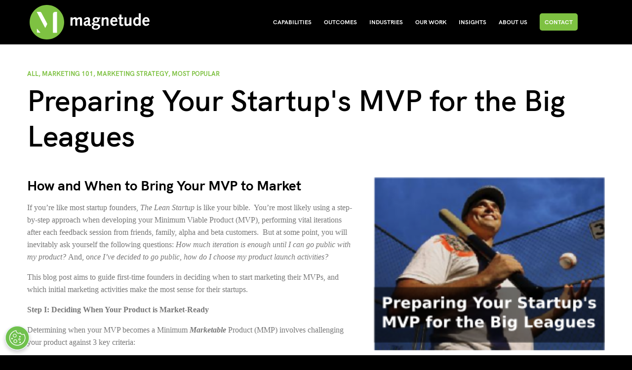

--- FILE ---
content_type: text/html; charset=UTF-8
request_url: https://www.magnetudeconsulting.com/insights/blog/1-preparing-startup-mvp/
body_size: 12477
content:
<!DOCTYPE html>
<html lang="en">
<head>
<!-- Google Tag Manager -->
<script>(function(w,d,s,l,i){w[l]=w[l]||[];w[l].push({'gtm.start':
new Date().getTime(),event:'gtm.js'});var f=d.getElementsByTagName(s)[0],
j=d.createElement(s),dl=l!='dataLayer'?'&l='+l:'';j.setAttributeNode(d.createAttribute('data-ot-ignore'));j.async=true;j.src=
'https://www.googletagmanager.com/gtm.js?id='+i+dl;f.parentNode.insertBefore(j,f);
})(window,document,'script','dataLayer','GTM-TZ2VNH');</script>
<!-- End Google Tag Manager -->
<meta charset="utf-8">
<meta http-equiv="X-UA-Compatible" content="IE=edge">

<meta name="viewport" content="width=device-width, initial-scale=1.0">
<meta name="format-detection" content="telephone=no">
<!-- <title>Preparing Your Startup&#039;s MVP for the Big Leagues | Magnetude Consulting</title> -->
<title>
            Preparing Your Startup&#039;s MVP for the Big Leagues | Magnetude Consulting    </title>

<link rel='preconnect' href='//cdnjs.cloudflare.com' />
<link rel='preconnect' href='//kit.fontawesome.com' />
<link rel='preconnect' href='//pro.fontawesome.com' />
<link rel='preconnect' href='//use.typekit.net' />
<link rel='preconnect' href='//www.googletagmanager.com' />
<link rel='preconnect' href='//www.google-analytics.com' />

<!-- HTML5 shim and Respond.js IE8 support of HTML5 elements and media queries -->
<!--[if lt IE 9]>
<script src="https://oss.maxcdn.com/libs/html5shiv/3.7.0/html5shiv.js"></script>
<script src="https://oss.maxcdn.com/libs/respond.js/1.3.0/respond.min.js"></script>
<![endif]-->

<link rel="apple-touch-icon" sizes="57x57" href="https://www.magnetudeconsulting.com/wp-content/themes/magnetude/img/favicon/apple-icon-57x57.png">
<link rel="apple-touch-icon" sizes="60x60" href="https://www.magnetudeconsulting.com/wp-content/themes/magnetude/img/favicon/apple-icon-60x60.png">
<link rel="apple-touch-icon" sizes="72x72" href="https://www.magnetudeconsulting.com/wp-content/themes/magnetude/img/favicon/apple-icon-72x72.png">
<link rel="apple-touch-icon" sizes="76x76" href="https://www.magnetudeconsulting.com/wp-content/themes/magnetude/img/favicon/apple-icon-76x76.png">
<link rel="apple-touch-icon" sizes="114x114" href="https://www.magnetudeconsulting.com/wp-content/themes/magnetude/img/favicon/apple-icon-114x114.png">
<link rel="apple-touch-icon" sizes="120x120" href="https://www.magnetudeconsulting.com/wp-content/themes/magnetude/img/favicon/apple-icon-120x120.png">
<link rel="apple-touch-icon" sizes="144x144" href="https://www.magnetudeconsulting.com/wp-content/themes/magnetude/img/favicon/apple-icon-144x144.png">
<link rel="apple-touch-icon" sizes="152x152" href="https://www.magnetudeconsulting.com/wp-content/themes/magnetude/img/favicon/apple-icon-152x152.png">
<link rel="apple-touch-icon" sizes="180x180" href="https://www.magnetudeconsulting.com/wp-content/themes/magnetude/img/favicon/apple-icon-180x180.png">
<link rel="icon" type="image/png" sizes="192x192"  href="https://www.magnetudeconsulting.com/wp-content/themes/magnetude/img/favicon/android-icon-192x192.png">
<link rel="icon" type="image/png" sizes="32x32" href="https://www.magnetudeconsulting.com/wp-content/themes/magnetude/img/favicon/favicon-32x32.png">
<link rel="icon" type="image/png" sizes="96x96" href="https://www.magnetudeconsulting.com/wp-content/themes/magnetude/img/favicon/favicon-96x96.png">
<link rel="icon" type="image/png" sizes="16x16" href="https://www.magnetudeconsulting.com/wp-content/themes/magnetude/img/favicon/favicon-16x16.png">
<link rel="manifest" href="https://www.magnetudeconsulting.com/manifest.json">
<meta name="msapplication-TileColor" content="#ffffff">
<meta name="msapplication-TileImage" content="https://www.magnetudeconsulting.com/wp-content/themes/magnetude/img/favicon/ms-icon-144x144.png">
<meta name="theme-color" content="#ffffff">

<meta name='robots' content='index, follow, max-image-preview:large, max-snippet:-1, max-video-preview:-1' />
	<style>img:is([sizes="auto" i], [sizes^="auto," i]) { contain-intrinsic-size: 3000px 1500px }</style>
	
	<!-- This site is optimized with the Yoast SEO Premium plugin v26.7 (Yoast SEO v26.7) - https://yoast.com/wordpress/plugins/seo/ -->
	<meta name="description" content="Guiding first-time founders in deciding when to start marketing their MVPs, and which initial marketing activities make the most sense for their startups." />
	<link rel="canonical" href="https://www.magnetudeconsulting.com/insights/blog/1-preparing-startup-mvp/" />
	<meta property="og:locale" content="en_US" />
	<meta property="og:type" content="article" />
	<meta property="og:title" content="Preparing Your Startup&#039;s MVP for the Big Leagues" />
	<meta property="og:description" content="Guiding first-time founders in deciding when to start marketing their MVPs, and which initial marketing activities make the most sense for their startups." />
	<meta property="og:url" content="https://www.magnetudeconsulting.com/insights/blog/1-preparing-startup-mvp/" />
	<meta property="og:site_name" content="Magnetude Consulting" />
	<meta property="article:publisher" content="https://www.facebook.com/MagnetudeConsulting" />
	<meta property="article:published_time" content="2013-11-21T22:46:21+00:00" />
	<meta property="og:image" content="https://www.magnetudeconsulting.com/wp-content/uploads/2013/11/11.png" />
	<meta property="og:image:width" content="240" />
	<meta property="og:image:height" content="180" />
	<meta property="og:image:type" content="image/png" />
	<meta name="author" content="mac" />
	<meta name="twitter:card" content="summary_large_image" />
	<meta name="twitter:creator" content="@_Magnetude" />
	<meta name="twitter:site" content="@_Magnetude" />
	<script type="application/ld+json" class="yoast-schema-graph">{"@context":"https://schema.org","@graph":[{"@type":"Article","@id":"https://www.magnetudeconsulting.com/insights/blog/1-preparing-startup-mvp/#article","isPartOf":{"@id":"https://www.magnetudeconsulting.com/insights/blog/1-preparing-startup-mvp/"},"author":{"name":"mac","@id":"https://www.magnetudeconsulting.com/#/schema/person/4aa98cc979fbaf4993ce3ac5d6c8a1b7"},"headline":"Preparing Your Startup&#8217;s MVP for the Big Leagues","datePublished":"2013-11-21T22:46:21+00:00","mainEntityOfPage":{"@id":"https://www.magnetudeconsulting.com/insights/blog/1-preparing-startup-mvp/"},"wordCount":772,"publisher":{"@id":"https://www.magnetudeconsulting.com/#organization"},"image":{"@id":"https://www.magnetudeconsulting.com/insights/blog/1-preparing-startup-mvp/#primaryimage"},"thumbnailUrl":"https://www.magnetudeconsulting.com/wp-content/uploads/2013/11/11.png","articleSection":["All","Marketing 101","Marketing Strategy","Most Popular"],"inLanguage":"en-US"},{"@type":"WebPage","@id":"https://www.magnetudeconsulting.com/insights/blog/1-preparing-startup-mvp/","url":"https://www.magnetudeconsulting.com/insights/blog/1-preparing-startup-mvp/","name":"Preparing Your Startup's MVP for the Big Leagues","isPartOf":{"@id":"https://www.magnetudeconsulting.com/#website"},"primaryImageOfPage":{"@id":"https://www.magnetudeconsulting.com/insights/blog/1-preparing-startup-mvp/#primaryimage"},"image":{"@id":"https://www.magnetudeconsulting.com/insights/blog/1-preparing-startup-mvp/#primaryimage"},"thumbnailUrl":"https://www.magnetudeconsulting.com/wp-content/uploads/2013/11/11.png","datePublished":"2013-11-21T22:46:21+00:00","description":"Guiding first-time founders in deciding when to start marketing their MVPs, and which initial marketing activities make the most sense for their startups.","breadcrumb":{"@id":"https://www.magnetudeconsulting.com/insights/blog/1-preparing-startup-mvp/#breadcrumb"},"inLanguage":"en-US","potentialAction":[{"@type":"ReadAction","target":["https://www.magnetudeconsulting.com/insights/blog/1-preparing-startup-mvp/"]}]},{"@type":"ImageObject","inLanguage":"en-US","@id":"https://www.magnetudeconsulting.com/insights/blog/1-preparing-startup-mvp/#primaryimage","url":"https://www.magnetudeconsulting.com/wp-content/uploads/2013/11/11.png","contentUrl":"https://www.magnetudeconsulting.com/wp-content/uploads/2013/11/11.png","width":240,"height":180},{"@type":"BreadcrumbList","@id":"https://www.magnetudeconsulting.com/insights/blog/1-preparing-startup-mvp/#breadcrumb","itemListElement":[{"@type":"ListItem","position":1,"name":"Home","item":"https://www.magnetudeconsulting.com/"},{"@type":"ListItem","position":2,"name":"Preparing Your Startup&#8217;s MVP for the Big Leagues"}]},{"@type":"WebSite","@id":"https://www.magnetudeconsulting.com/#website","url":"https://www.magnetudeconsulting.com/","name":"Magnetude Consulting","description":"Marketing for the Entrepreneurial Ecosystem","publisher":{"@id":"https://www.magnetudeconsulting.com/#organization"},"potentialAction":[{"@type":"SearchAction","target":{"@type":"EntryPoint","urlTemplate":"https://www.magnetudeconsulting.com/?s={search_term_string}"},"query-input":{"@type":"PropertyValueSpecification","valueRequired":true,"valueName":"search_term_string"}}],"inLanguage":"en-US"},{"@type":"Organization","@id":"https://www.magnetudeconsulting.com/#organization","name":"Magnetude Consulting","url":"https://www.magnetudeconsulting.com/","logo":{"@type":"ImageObject","inLanguage":"en-US","@id":"https://www.magnetudeconsulting.com/#/schema/logo/image/","url":"https://www.magnetudeconsulting.com/wp-content/uploads/2021/09/screenshot.png","contentUrl":"https://www.magnetudeconsulting.com/wp-content/uploads/2021/09/screenshot.png","width":1200,"height":630,"caption":"Magnetude Consulting"},"image":{"@id":"https://www.magnetudeconsulting.com/#/schema/logo/image/"},"sameAs":["https://www.facebook.com/MagnetudeConsulting","https://x.com/_Magnetude","https://www.linkedin.com/company/magnetude-consulting"]},{"@type":"Person","@id":"https://www.magnetudeconsulting.com/#/schema/person/4aa98cc979fbaf4993ce3ac5d6c8a1b7","name":"mac","sameAs":["https://www.magnetudeconsulting.com"]}]}</script>
	<!-- / Yoast SEO Premium plugin. -->


<link rel='dns-prefetch' href='//static.addtoany.com' />
<link rel='dns-prefetch' href='//js.hs-scripts.com' />
<style id='classic-theme-styles-inline-css' type='text/css'>
/*! This file is auto-generated */
.wp-block-button__link{color:#fff;background-color:#32373c;border-radius:9999px;box-shadow:none;text-decoration:none;padding:calc(.667em + 2px) calc(1.333em + 2px);font-size:1.125em}.wp-block-file__button{background:#32373c;color:#fff;text-decoration:none}
</style>
<style id='global-styles-inline-css' type='text/css'>
:root{--wp--preset--aspect-ratio--square: 1;--wp--preset--aspect-ratio--4-3: 4/3;--wp--preset--aspect-ratio--3-4: 3/4;--wp--preset--aspect-ratio--3-2: 3/2;--wp--preset--aspect-ratio--2-3: 2/3;--wp--preset--aspect-ratio--16-9: 16/9;--wp--preset--aspect-ratio--9-16: 9/16;--wp--preset--color--black: #000000;--wp--preset--color--cyan-bluish-gray: #abb8c3;--wp--preset--color--white: #ffffff;--wp--preset--color--pale-pink: #f78da7;--wp--preset--color--vivid-red: #cf2e2e;--wp--preset--color--luminous-vivid-orange: #ff6900;--wp--preset--color--luminous-vivid-amber: #fcb900;--wp--preset--color--light-green-cyan: #7bdcb5;--wp--preset--color--vivid-green-cyan: #00d084;--wp--preset--color--pale-cyan-blue: #8ed1fc;--wp--preset--color--vivid-cyan-blue: #0693e3;--wp--preset--color--vivid-purple: #9b51e0;--wp--preset--gradient--vivid-cyan-blue-to-vivid-purple: linear-gradient(135deg,rgba(6,147,227,1) 0%,rgb(155,81,224) 100%);--wp--preset--gradient--light-green-cyan-to-vivid-green-cyan: linear-gradient(135deg,rgb(122,220,180) 0%,rgb(0,208,130) 100%);--wp--preset--gradient--luminous-vivid-amber-to-luminous-vivid-orange: linear-gradient(135deg,rgba(252,185,0,1) 0%,rgba(255,105,0,1) 100%);--wp--preset--gradient--luminous-vivid-orange-to-vivid-red: linear-gradient(135deg,rgba(255,105,0,1) 0%,rgb(207,46,46) 100%);--wp--preset--gradient--very-light-gray-to-cyan-bluish-gray: linear-gradient(135deg,rgb(238,238,238) 0%,rgb(169,184,195) 100%);--wp--preset--gradient--cool-to-warm-spectrum: linear-gradient(135deg,rgb(74,234,220) 0%,rgb(151,120,209) 20%,rgb(207,42,186) 40%,rgb(238,44,130) 60%,rgb(251,105,98) 80%,rgb(254,248,76) 100%);--wp--preset--gradient--blush-light-purple: linear-gradient(135deg,rgb(255,206,236) 0%,rgb(152,150,240) 100%);--wp--preset--gradient--blush-bordeaux: linear-gradient(135deg,rgb(254,205,165) 0%,rgb(254,45,45) 50%,rgb(107,0,62) 100%);--wp--preset--gradient--luminous-dusk: linear-gradient(135deg,rgb(255,203,112) 0%,rgb(199,81,192) 50%,rgb(65,88,208) 100%);--wp--preset--gradient--pale-ocean: linear-gradient(135deg,rgb(255,245,203) 0%,rgb(182,227,212) 50%,rgb(51,167,181) 100%);--wp--preset--gradient--electric-grass: linear-gradient(135deg,rgb(202,248,128) 0%,rgb(113,206,126) 100%);--wp--preset--gradient--midnight: linear-gradient(135deg,rgb(2,3,129) 0%,rgb(40,116,252) 100%);--wp--preset--font-size--small: 13px;--wp--preset--font-size--medium: 20px;--wp--preset--font-size--large: 36px;--wp--preset--font-size--x-large: 42px;--wp--preset--spacing--20: 0.44rem;--wp--preset--spacing--30: 0.67rem;--wp--preset--spacing--40: 1rem;--wp--preset--spacing--50: 1.5rem;--wp--preset--spacing--60: 2.25rem;--wp--preset--spacing--70: 3.38rem;--wp--preset--spacing--80: 5.06rem;--wp--preset--shadow--natural: 6px 6px 9px rgba(0, 0, 0, 0.2);--wp--preset--shadow--deep: 12px 12px 50px rgba(0, 0, 0, 0.4);--wp--preset--shadow--sharp: 6px 6px 0px rgba(0, 0, 0, 0.2);--wp--preset--shadow--outlined: 6px 6px 0px -3px rgba(255, 255, 255, 1), 6px 6px rgba(0, 0, 0, 1);--wp--preset--shadow--crisp: 6px 6px 0px rgba(0, 0, 0, 1);}:where(.is-layout-flex){gap: 0.5em;}:where(.is-layout-grid){gap: 0.5em;}body .is-layout-flex{display: flex;}.is-layout-flex{flex-wrap: wrap;align-items: center;}.is-layout-flex > :is(*, div){margin: 0;}body .is-layout-grid{display: grid;}.is-layout-grid > :is(*, div){margin: 0;}:where(.wp-block-columns.is-layout-flex){gap: 2em;}:where(.wp-block-columns.is-layout-grid){gap: 2em;}:where(.wp-block-post-template.is-layout-flex){gap: 1.25em;}:where(.wp-block-post-template.is-layout-grid){gap: 1.25em;}.has-black-color{color: var(--wp--preset--color--black) !important;}.has-cyan-bluish-gray-color{color: var(--wp--preset--color--cyan-bluish-gray) !important;}.has-white-color{color: var(--wp--preset--color--white) !important;}.has-pale-pink-color{color: var(--wp--preset--color--pale-pink) !important;}.has-vivid-red-color{color: var(--wp--preset--color--vivid-red) !important;}.has-luminous-vivid-orange-color{color: var(--wp--preset--color--luminous-vivid-orange) !important;}.has-luminous-vivid-amber-color{color: var(--wp--preset--color--luminous-vivid-amber) !important;}.has-light-green-cyan-color{color: var(--wp--preset--color--light-green-cyan) !important;}.has-vivid-green-cyan-color{color: var(--wp--preset--color--vivid-green-cyan) !important;}.has-pale-cyan-blue-color{color: var(--wp--preset--color--pale-cyan-blue) !important;}.has-vivid-cyan-blue-color{color: var(--wp--preset--color--vivid-cyan-blue) !important;}.has-vivid-purple-color{color: var(--wp--preset--color--vivid-purple) !important;}.has-black-background-color{background-color: var(--wp--preset--color--black) !important;}.has-cyan-bluish-gray-background-color{background-color: var(--wp--preset--color--cyan-bluish-gray) !important;}.has-white-background-color{background-color: var(--wp--preset--color--white) !important;}.has-pale-pink-background-color{background-color: var(--wp--preset--color--pale-pink) !important;}.has-vivid-red-background-color{background-color: var(--wp--preset--color--vivid-red) !important;}.has-luminous-vivid-orange-background-color{background-color: var(--wp--preset--color--luminous-vivid-orange) !important;}.has-luminous-vivid-amber-background-color{background-color: var(--wp--preset--color--luminous-vivid-amber) !important;}.has-light-green-cyan-background-color{background-color: var(--wp--preset--color--light-green-cyan) !important;}.has-vivid-green-cyan-background-color{background-color: var(--wp--preset--color--vivid-green-cyan) !important;}.has-pale-cyan-blue-background-color{background-color: var(--wp--preset--color--pale-cyan-blue) !important;}.has-vivid-cyan-blue-background-color{background-color: var(--wp--preset--color--vivid-cyan-blue) !important;}.has-vivid-purple-background-color{background-color: var(--wp--preset--color--vivid-purple) !important;}.has-black-border-color{border-color: var(--wp--preset--color--black) !important;}.has-cyan-bluish-gray-border-color{border-color: var(--wp--preset--color--cyan-bluish-gray) !important;}.has-white-border-color{border-color: var(--wp--preset--color--white) !important;}.has-pale-pink-border-color{border-color: var(--wp--preset--color--pale-pink) !important;}.has-vivid-red-border-color{border-color: var(--wp--preset--color--vivid-red) !important;}.has-luminous-vivid-orange-border-color{border-color: var(--wp--preset--color--luminous-vivid-orange) !important;}.has-luminous-vivid-amber-border-color{border-color: var(--wp--preset--color--luminous-vivid-amber) !important;}.has-light-green-cyan-border-color{border-color: var(--wp--preset--color--light-green-cyan) !important;}.has-vivid-green-cyan-border-color{border-color: var(--wp--preset--color--vivid-green-cyan) !important;}.has-pale-cyan-blue-border-color{border-color: var(--wp--preset--color--pale-cyan-blue) !important;}.has-vivid-cyan-blue-border-color{border-color: var(--wp--preset--color--vivid-cyan-blue) !important;}.has-vivid-purple-border-color{border-color: var(--wp--preset--color--vivid-purple) !important;}.has-vivid-cyan-blue-to-vivid-purple-gradient-background{background: var(--wp--preset--gradient--vivid-cyan-blue-to-vivid-purple) !important;}.has-light-green-cyan-to-vivid-green-cyan-gradient-background{background: var(--wp--preset--gradient--light-green-cyan-to-vivid-green-cyan) !important;}.has-luminous-vivid-amber-to-luminous-vivid-orange-gradient-background{background: var(--wp--preset--gradient--luminous-vivid-amber-to-luminous-vivid-orange) !important;}.has-luminous-vivid-orange-to-vivid-red-gradient-background{background: var(--wp--preset--gradient--luminous-vivid-orange-to-vivid-red) !important;}.has-very-light-gray-to-cyan-bluish-gray-gradient-background{background: var(--wp--preset--gradient--very-light-gray-to-cyan-bluish-gray) !important;}.has-cool-to-warm-spectrum-gradient-background{background: var(--wp--preset--gradient--cool-to-warm-spectrum) !important;}.has-blush-light-purple-gradient-background{background: var(--wp--preset--gradient--blush-light-purple) !important;}.has-blush-bordeaux-gradient-background{background: var(--wp--preset--gradient--blush-bordeaux) !important;}.has-luminous-dusk-gradient-background{background: var(--wp--preset--gradient--luminous-dusk) !important;}.has-pale-ocean-gradient-background{background: var(--wp--preset--gradient--pale-ocean) !important;}.has-electric-grass-gradient-background{background: var(--wp--preset--gradient--electric-grass) !important;}.has-midnight-gradient-background{background: var(--wp--preset--gradient--midnight) !important;}.has-small-font-size{font-size: var(--wp--preset--font-size--small) !important;}.has-medium-font-size{font-size: var(--wp--preset--font-size--medium) !important;}.has-large-font-size{font-size: var(--wp--preset--font-size--large) !important;}.has-x-large-font-size{font-size: var(--wp--preset--font-size--x-large) !important;}
:where(.wp-block-post-template.is-layout-flex){gap: 1.25em;}:where(.wp-block-post-template.is-layout-grid){gap: 1.25em;}
:where(.wp-block-columns.is-layout-flex){gap: 2em;}:where(.wp-block-columns.is-layout-grid){gap: 2em;}
:root :where(.wp-block-pullquote){font-size: 1.5em;line-height: 1.6;}
</style>
<link rel='stylesheet' id='search-filter-plugin-styles-css' href='https://www.magnetudeconsulting.com/wp-content/plugins/search-filter-pro/public/assets/css/search-filter.min.css?ver=2.5.21' type='text/css' media='all' />
<link rel='stylesheet' id='wp-pagenavi-css' href='https://www.magnetudeconsulting.com/wp-content/plugins/wp-pagenavi/pagenavi-css.css?ver=2.70' type='text/css' media='all' />
<link rel='stylesheet' id='addtoany-css' href='https://www.magnetudeconsulting.com/wp-content/plugins/add-to-any/addtoany.min.css?ver=1.16' type='text/css' media='all' />
<script type="text/javascript" src="https://www.magnetudeconsulting.com/wp-includes/js/jquery/jquery.min.js?ver=3.7.1" id="jquery-core-js"></script>
<script type="text/javascript" src="https://www.magnetudeconsulting.com/wp-includes/js/jquery/jquery-migrate.min.js?ver=3.4.1" id="jquery-migrate-js"></script>
<script type="text/javascript" id="addtoany-core-js-before">
/* <![CDATA[ */
window.a2a_config=window.a2a_config||{};a2a_config.callbacks=[];a2a_config.overlays=[];a2a_config.templates={};
/* ]]> */
</script>
<script type="text/javascript" defer src="https://static.addtoany.com/menu/page.js" id="addtoany-core-js"></script>
<script type="text/javascript" defer src="https://www.magnetudeconsulting.com/wp-content/plugins/add-to-any/addtoany.min.js?ver=1.1" id="addtoany-jquery-js"></script>
<script type="text/javascript" id="search-filter-plugin-build-js-extra">
/* <![CDATA[ */
var SF_LDATA = {"ajax_url":"https:\/\/www.magnetudeconsulting.com\/wp-admin\/admin-ajax.php","home_url":"https:\/\/www.magnetudeconsulting.com\/","extensions":[]};
/* ]]> */
</script>
<script type="text/javascript" src="https://www.magnetudeconsulting.com/wp-content/plugins/search-filter-pro/public/assets/js/search-filter-build.min.js?ver=2.5.21" id="search-filter-plugin-build-js"></script>
<script type="text/javascript" src="https://www.magnetudeconsulting.com/wp-content/plugins/search-filter-pro/public/assets/js/chosen.jquery.min.js?ver=2.5.21" id="search-filter-plugin-chosen-js"></script>
			<!-- DO NOT COPY THIS SNIPPET! Start of Page Analytics Tracking for HubSpot WordPress plugin v11.3.37-->
			<script class="hsq-set-content-id" data-content-id="blog-post">
				var _hsq = _hsq || [];
				_hsq.push(["setContentType", "blog-post"]);
			</script>
			<!-- DO NOT COPY THIS SNIPPET! End of Page Analytics Tracking for HubSpot WordPress plugin -->
			
<meta name="navu:site" content="S95N929">
<meta name="navu:wpversion" content="1.0.8" />
<script type="application/x-slickstream+json">{"@context":"https://slickstream.com","@graph":[{"@type":"Plugin","version":"1.0.8"},{"@type":"Site","name":"Magnetude Consulting","url":"https://www.magnetudeconsulting.com","description":"Marketing for the Entrepreneurial Ecosystem","atomUrl":"https://www.magnetudeconsulting.com/feed/atom/","rtl":false},{"@type":"WebPage","@id":"1580","isFront":false,"isHome":false,"isCategory":false,"isTag":false,"isSingular":true,"date":"2013-11-21T17:46:21-05:00","modified":"2013-11-21T17:46:21-05:00","title":"Preparing Your Startup&#039;s MVP for the Big Leagues","pageType":"post","postType":"post","featured_image":"https://www.magnetudeconsulting.com/wp-content/uploads/2013/11/11.png","author":"mac","categories":[{"@id":"54","slug":"all","name":"All","parents":[]},{"@id":"88","slug":"marketing-101","name":"Marketing 101","parents":[]},{"@id":"55","slug":"category-marketing-strategy","name":"Marketing Strategy","parents":[]},{"@id":"69","slug":"most-popular","name":"Most Popular","parents":[]}],"taxonomies":[]}]}</script>
<link rel="llms-sitemap" href="https://www.magnetudeconsulting.com/llms.txt" />
<script src="https://www.magnetudeconsulting.com/wp-content/themes/magnetude/js/svg-inject.min.js"></script>

<link rel="stylesheet" href="https://www.magnetudeconsulting.com/wp-content/themes/magnetude/styles/css/bootstrap.min.css">
<link rel="stylesheet" href="https://www.magnetudeconsulting.com/wp-content/themes/magnetude/styles/css/bootstrap-select.min.css">
<link rel="stylesheet" href="https://www.magnetudeconsulting.com/wp-content/themes/magnetude/styles/css/magnetude.css?v=509477611" />
<script src="https://js.hsforms.net/forms/current.js"></script>
</head>
<body class="wp-singular post-template-default single single-post postid-1580 single-format-standard wp-theme-magnetude post-1-preparing-startup-mvp">
<!-- Google Tag Manager (noscript) -->
<noscript><iframe src="https://www.googletagmanager.com/ns.html?id=GTM-TZ2VNH"
height="0" width="0" style="display:none;visibility:hidden"></iframe></noscript>
<!-- End Google Tag Manager (noscript) -->

<nav class="pushy pushy-right" data-focus="#first-link">
	<div class="pushy-content">
		<ul class="closemenu">
			<li>
				<a class="menu-btn" data-dismiss="modal" title="main menu"><i class="far fa-times-square"></i> Close</a>
			</li>
		</ul>
		<ul id="menu-main-menu" class="nav navbar-nav navbar-right nav-primary" itemscope itemtype="http://www.schema.org/SiteNavigationElement"><li  id="menu-item-9706" class="menu-item menu-item-type-post_type menu-item-object-page menu-item-has-children dropdown menu-item-9706 nav-item"><a href="https://www.magnetudeconsulting.com/b2b-marketing/" data-toggle="dropdown" aria-haspopup="true" aria-expanded="false" class="dropdown-toggle nav-link" id="menu-item-dropdown-9706"><span itemprop="name">Capabilities</span></a>
<ul class="dropdown-menu" aria-labelledby="menu-item-dropdown-9706">
	<li  id="menu-item-9696" class="menu-item menu-item-type-post_type menu-item-object-page menu-item-9696 nav-item"><a itemprop="url" href="https://www.magnetudeconsulting.com/b2b-marketing/strategy/" class="dropdown-item"><span itemprop="name">B2B Marketing Strategy</span></a></li>
	<li  id="menu-item-9258" class="menu-item menu-item-type-post_type menu-item-object-page menu-item-9258 nav-item"><a itemprop="url" href="https://www.magnetudeconsulting.com/b2b-marketing/fractional-cmo/" class="dropdown-item"><span itemprop="name">Fractional CMO Services</span></a></li>
	<li  id="menu-item-9697" class="menu-item menu-item-type-post_type menu-item-object-page menu-item-9697 nav-item"><a itemprop="url" href="https://www.magnetudeconsulting.com/b2b-marketing/brand-messaging/" class="dropdown-item"><span itemprop="name">Brand Messaging</span></a></li>
	<li  id="menu-item-9700" class="menu-item menu-item-type-post_type menu-item-object-page menu-item-9700 nav-item"><a itemprop="url" href="https://www.magnetudeconsulting.com/b2b-marketing/demand-generation/" class="dropdown-item"><span itemprop="name">Demand &#038; Lead Generation</span></a></li>
	<li  id="menu-item-9699" class="menu-item menu-item-type-post_type menu-item-object-page menu-item-9699 nav-item"><a itemprop="url" href="https://www.magnetudeconsulting.com/b2b-marketing/content-strategy/" class="dropdown-item"><span itemprop="name">Content Strategy &#038; Development</span></a></li>
	<li  id="menu-item-9701" class="menu-item menu-item-type-post_type menu-item-object-page menu-item-9701 nav-item"><a itemprop="url" href="https://www.magnetudeconsulting.com/b2b-marketing/digital-marketing/" class="dropdown-item"><span itemprop="name">Digital Marketing</span></a></li>
	<li  id="menu-item-9704" class="menu-item menu-item-type-post_type menu-item-object-page menu-item-9704 nav-item"><a itemprop="url" href="https://www.magnetudeconsulting.com/b2b-marketing/website-design/" class="dropdown-item"><span itemprop="name">Web Design &#038; Development</span></a></li>
	<li  id="menu-item-9703" class="menu-item menu-item-type-post_type menu-item-object-page menu-item-9703 nav-item"><a itemprop="url" href="https://www.magnetudeconsulting.com/b2b-marketing/hubspot-partner/" class="dropdown-item"><span itemprop="name">Hubspot Management</span></a></li>
	<li  id="menu-item-9698" class="menu-item menu-item-type-post_type menu-item-object-page menu-item-9698 nav-item"><a itemprop="url" href="https://www.magnetudeconsulting.com/b2b-marketing/channel-marketing/" class="dropdown-item"><span itemprop="name">Channel Marketing</span></a></li>
	<li  id="menu-item-9702" class="menu-item menu-item-type-post_type menu-item-object-page menu-item-9702 nav-item"><a itemprop="url" href="https://www.magnetudeconsulting.com/b2b-marketing/event-marketing-strategy/" class="dropdown-item"><span itemprop="name">Event Marketing</span></a></li>
</ul>
</li>
<li  id="menu-item-46" class="menu-item menu-item-type-post_type menu-item-object-page menu-item-has-children dropdown menu-item-46 nav-item"><a href="https://www.magnetudeconsulting.com/marketing-services/strategic-marketing-services/" data-toggle="dropdown" aria-haspopup="true" aria-expanded="false" class="dropdown-toggle nav-link" id="menu-item-dropdown-46"><span itemprop="name">Outcomes</span></a>
<ul class="dropdown-menu" aria-labelledby="menu-item-dropdown-46">
	<li  id="menu-item-9212" class="menu-item menu-item-type-post_type menu-item-object-page menu-item-9212 nav-item"><a itemprop="url" href="https://www.magnetudeconsulting.com/marketing-services/go-to-market-gtm-services/" class="dropdown-item"><span itemprop="name">Go-to-Market Launch</span></a></li>
	<li  id="menu-item-9556" class="menu-item menu-item-type-post_type menu-item-object-page menu-item-9556 nav-item"><a itemprop="url" href="https://www.magnetudeconsulting.com/b2b-marketing/us-market-entry-strategy/" class="dropdown-item"><span itemprop="name">Enter the US Market</span></a></li>
	<li  id="menu-item-9595" class="menu-item menu-item-type-post_type menu-item-object-page menu-item-9595 nav-item"><a itemprop="url" href="https://www.magnetudeconsulting.com/b2b-marketing/b2b-startup-marketing-strategy/" class="dropdown-item"><span itemprop="name">Launch a Start-Up</span></a></li>
</ul>
</li>
<li  id="menu-item-50" class="menu-item menu-item-type-post_type menu-item-object-page menu-item-has-children dropdown menu-item-50 nav-item"><a href="https://www.magnetudeconsulting.com/expertise/industry-expertise/" data-toggle="dropdown" aria-haspopup="true" aria-expanded="false" class="dropdown-toggle nav-link" id="menu-item-dropdown-50"><span itemprop="name">Industries</span></a>
<ul class="dropdown-menu" aria-labelledby="menu-item-dropdown-50">
	<li  id="menu-item-51" class="menu-item menu-item-type-post_type menu-item-object-page menu-item-51 nav-item"><a itemprop="url" href="https://www.magnetudeconsulting.com/expertise/industry-expertise/cybersecurity/" class="dropdown-item"><span itemprop="name">Cybersecurity</span></a></li>
	<li  id="menu-item-9492" class="menu-item menu-item-type-post_type menu-item-object-page menu-item-9492 nav-item"><a itemprop="url" href="https://www.magnetudeconsulting.com/expertise/industry-expertise/it-marketing-agency/" class="dropdown-item"><span itemprop="name">IT Services &#038; Consulting</span></a></li>
	<li  id="menu-item-9072" class="menu-item menu-item-type-post_type menu-item-object-page menu-item-9072 nav-item"><a itemprop="url" href="https://www.magnetudeconsulting.com/expertise/industry-expertise/msp-marketing-agency/" class="dropdown-item"><span itemprop="name">Managed Service Providers</span></a></li>
	<li  id="menu-item-9397" class="menu-item menu-item-type-post_type menu-item-object-page menu-item-9397 nav-item"><a itemprop="url" href="https://www.magnetudeconsulting.com/expertise/industry-expertise/technology-consulting/" class="dropdown-item"><span itemprop="name">Business Consulting</span></a></li>
	<li  id="menu-item-9662" class="menu-item menu-item-type-post_type menu-item-object-page menu-item-9662 nav-item"><a itemprop="url" href="https://www.magnetudeconsulting.com/expertise/industry-expertise/industrial-marketing-agency/" class="dropdown-item"><span itemprop="name">Industrial &#038; Robotics</span></a></li>
	<li  id="menu-item-52" class="menu-item menu-item-type-post_type menu-item-object-page menu-item-52 nav-item"><a itemprop="url" href="https://www.magnetudeconsulting.com/expertise/industry-expertise/professional-services/" class="dropdown-item"><span itemprop="name">Professional Services</span></a></li>
	<li  id="menu-item-9693" class="menu-item menu-item-type-post_type menu-item-object-page menu-item-9693 nav-item"><a itemprop="url" href="https://www.magnetudeconsulting.com/expertise/industry-expertise/healthcare-life-sciences/" class="dropdown-item"><span itemprop="name">Healthcare &#038; Life Sciences</span></a></li>
	<li  id="menu-item-54" class="menu-item menu-item-type-post_type menu-item-object-page menu-item-54 nav-item"><a itemprop="url" href="https://www.magnetudeconsulting.com/expertise/b2b-products-service/" class="dropdown-item"><span itemprop="name">B2B Products / Services</span></a></li>
</ul>
</li>
<li  id="menu-item-55" class="menu-item menu-item-type-post_type menu-item-object-page menu-item-has-children dropdown menu-item-55 nav-item"><a href="https://www.magnetudeconsulting.com/our-work/" data-toggle="dropdown" aria-haspopup="true" aria-expanded="false" class="dropdown-toggle nav-link" id="menu-item-dropdown-55"><span itemprop="name">Our Work</span></a>
<ul class="dropdown-menu" aria-labelledby="menu-item-dropdown-55">
	<li  id="menu-item-8266" class="d-xl-none menu-item menu-item-type-post_type menu-item-object-page menu-item-8266 nav-item"><a itemprop="url" href="https://www.magnetudeconsulting.com/our-work/" class="dropdown-item"><span itemprop="name">Portfolio</span></a></li>
	<li  id="menu-item-56" class="menu-item menu-item-type-post_type menu-item-object-page menu-item-56 nav-item"><a itemprop="url" href="https://www.magnetudeconsulting.com/our-work/clients/" class="dropdown-item"><span itemprop="name">Clients</span></a></li>
	<li  id="menu-item-48" class="menu-item menu-item-type-post_type menu-item-object-page menu-item-48 nav-item"><a itemprop="url" href="https://www.magnetudeconsulting.com/marketing-services/engagements/" class="dropdown-item"><span itemprop="name">Marketing Engagement Models</span></a></li>
</ul>
</li>
<li  id="menu-item-59" class="menu-item menu-item-type-post_type menu-item-object-page menu-item-has-children dropdown menu-item-59 nav-item"><a href="https://www.magnetudeconsulting.com/insights/" data-toggle="dropdown" aria-haspopup="true" aria-expanded="false" class="dropdown-toggle nav-link" id="menu-item-dropdown-59"><span itemprop="name">Insights</span></a>
<ul class="dropdown-menu" aria-labelledby="menu-item-dropdown-59">
	<li  id="menu-item-8267" class="d-xl-none menu-item menu-item-type-post_type menu-item-object-page menu-item-8267 nav-item"><a itemprop="url" href="https://www.magnetudeconsulting.com/insights/" class="dropdown-item"><span itemprop="name">Overview</span></a></li>
	<li  id="menu-item-9105" class="menu-item menu-item-type-post_type menu-item-object-page menu-item-9105 nav-item"><a itemprop="url" href="https://www.magnetudeconsulting.com/insights/ai-in-b2b-marketing/" class="dropdown-item"><span itemprop="name">AI in B2B Marketing</span></a></li>
	<li  id="menu-item-9405" class="menu-item menu-item-type-post_type menu-item-object-page menu-item-9405 nav-item"><a itemprop="url" href="https://www.magnetudeconsulting.com/insights/podcast/" class="dropdown-item"><span itemprop="name">Shift &#038; Thrive Podcast</span></a></li>
	<li  id="menu-item-60" class="menu-item menu-item-type-post_type menu-item-object-page menu-item-60 nav-item"><a itemprop="url" href="https://www.magnetudeconsulting.com/insights/blog/" class="dropdown-item"><span itemprop="name">Blog</span></a></li>
	<li  id="menu-item-61" class="menu-item menu-item-type-post_type menu-item-object-page menu-item-61 nav-item"><a itemprop="url" href="https://www.magnetudeconsulting.com/insights/resources/" class="dropdown-item"><span itemprop="name">Resources</span></a></li>
</ul>
</li>
<li  id="menu-item-62" class="menu-item menu-item-type-post_type menu-item-object-page menu-item-has-children dropdown menu-item-62 nav-item"><a href="https://www.magnetudeconsulting.com/about/" data-toggle="dropdown" aria-haspopup="true" aria-expanded="false" class="dropdown-toggle nav-link" id="menu-item-dropdown-62"><span itemprop="name">About Us</span></a>
<ul class="dropdown-menu" aria-labelledby="menu-item-dropdown-62">
	<li  id="menu-item-8268" class="d-xl-none menu-item menu-item-type-post_type menu-item-object-page menu-item-8268 nav-item"><a itemprop="url" href="https://www.magnetudeconsulting.com/about/" class="dropdown-item"><span itemprop="name">Overview</span></a></li>
	<li  id="menu-item-63" class="menu-item menu-item-type-post_type menu-item-object-page menu-item-63 nav-item"><a itemprop="url" href="https://www.magnetudeconsulting.com/about/the-team/" class="dropdown-item"><span itemprop="name">The Team</span></a></li>
	<li  id="menu-item-64" class="menu-item menu-item-type-post_type menu-item-object-page menu-item-64 nav-item"><a itemprop="url" href="https://www.magnetudeconsulting.com/about/why-magnetude/" class="dropdown-item"><span itemprop="name">Why Magnetude</span></a></li>
	<li  id="menu-item-65" class="menu-item menu-item-type-post_type menu-item-object-page menu-item-65 nav-item"><a itemprop="url" href="https://www.magnetudeconsulting.com/about/news-events/" class="dropdown-item"><span itemprop="name">News / Events</span></a></li>
	<li  id="menu-item-66" class="menu-item menu-item-type-post_type menu-item-object-page menu-item-66 nav-item"><a itemprop="url" href="https://www.magnetudeconsulting.com/about/careers/" class="dropdown-item"><span itemprop="name">Careers</span></a></li>
	<li  id="menu-item-67" class="menu-item menu-item-type-post_type menu-item-object-page menu-item-67 nav-item"><a itemprop="url" href="https://www.magnetudeconsulting.com/about/partners/" class="dropdown-item"><span itemprop="name">Partners</span></a></li>
</ul>
</li>
<li  id="menu-item-68" class="btn-nav menu-item menu-item-type-post_type menu-item-object-page menu-item-68 nav-item"><a itemprop="url" href="https://www.magnetudeconsulting.com/contact/" class="nav-link"><span itemprop="name">Contact</span></a></li>
<li  id="menu-item-69" class="searchlink d-none d-xl-block menu-item menu-item-type-custom menu-item-object-custom menu-item-69 nav-item"><a itemprop="url" href="#search" class="nav-link"><span itemprop="name"><i class="far fa-search" aria-hidden="true"></i><span class="accessible-text">Search</span></span></a></li>
</ul>		<!-- <ul class="mobile-search">
			<li>
				<form method="get" id="searchform" action="https://www.magnetudeconsulting.com" role="search">
					<div class="input-group">
						<input type="text" class="form-control" placeholder="What are you looking for?" name="s" id="s">
						<div class="input-group-btn">
							<button class="btn btn-default" type="submit"><i class="glyphicon glyphicon-search"></i></button>
						</div>
					</div>
				</form>
			</li>
		</ul> -->
	</div>
</nav>

<div class="site-overlay"></div>
<div id="container">
	<div class="head-wrap">
		<nav class="fixed-top navbar navbar-expand">
			<div class="container">
				<div class="navbar-header">
					<a class="menu-btn"><i class="fa fa-bars"></i></a>
					<a class="navbar-brand" href="https://www.magnetudeconsulting.com"><img src="https://www.magnetudeconsulting.com/wp-content/themes/magnetude/img/logo-full.svg" alt="Magnetude Consulting Logo" title="Magnetude Consulting" /></a> </div>

				<div class="navbar-collapse collapse">
					<div class="navbar-nav ml-md-auto">
						<ul id="menu-main-menu-1" class="nav navbar-nav navbar-right nav-primary" itemscope itemtype="http://www.schema.org/SiteNavigationElement"><li  class="menu-item menu-item-type-post_type menu-item-object-page menu-item-has-children dropdown menu-item-9706 nav-item"><a href="https://www.magnetudeconsulting.com/b2b-marketing/" data-toggle="dropdown" aria-haspopup="true" aria-expanded="false" class="dropdown-toggle nav-link" id="menu-item-dropdown-9706"><span itemprop="name">Capabilities</span></a>
<ul class="dropdown-menu" aria-labelledby="menu-item-dropdown-9706">
	<li  class="menu-item menu-item-type-post_type menu-item-object-page menu-item-9696 nav-item"><a itemprop="url" href="https://www.magnetudeconsulting.com/b2b-marketing/strategy/" class="dropdown-item"><span itemprop="name">B2B Marketing Strategy</span></a></li>
	<li  class="menu-item menu-item-type-post_type menu-item-object-page menu-item-9258 nav-item"><a itemprop="url" href="https://www.magnetudeconsulting.com/b2b-marketing/fractional-cmo/" class="dropdown-item"><span itemprop="name">Fractional CMO Services</span></a></li>
	<li  class="menu-item menu-item-type-post_type menu-item-object-page menu-item-9697 nav-item"><a itemprop="url" href="https://www.magnetudeconsulting.com/b2b-marketing/brand-messaging/" class="dropdown-item"><span itemprop="name">Brand Messaging</span></a></li>
	<li  class="menu-item menu-item-type-post_type menu-item-object-page menu-item-9700 nav-item"><a itemprop="url" href="https://www.magnetudeconsulting.com/b2b-marketing/demand-generation/" class="dropdown-item"><span itemprop="name">Demand &#038; Lead Generation</span></a></li>
	<li  class="menu-item menu-item-type-post_type menu-item-object-page menu-item-9699 nav-item"><a itemprop="url" href="https://www.magnetudeconsulting.com/b2b-marketing/content-strategy/" class="dropdown-item"><span itemprop="name">Content Strategy &#038; Development</span></a></li>
	<li  class="menu-item menu-item-type-post_type menu-item-object-page menu-item-9701 nav-item"><a itemprop="url" href="https://www.magnetudeconsulting.com/b2b-marketing/digital-marketing/" class="dropdown-item"><span itemprop="name">Digital Marketing</span></a></li>
	<li  class="menu-item menu-item-type-post_type menu-item-object-page menu-item-9704 nav-item"><a itemprop="url" href="https://www.magnetudeconsulting.com/b2b-marketing/website-design/" class="dropdown-item"><span itemprop="name">Web Design &#038; Development</span></a></li>
	<li  class="menu-item menu-item-type-post_type menu-item-object-page menu-item-9703 nav-item"><a itemprop="url" href="https://www.magnetudeconsulting.com/b2b-marketing/hubspot-partner/" class="dropdown-item"><span itemprop="name">Hubspot Management</span></a></li>
	<li  class="menu-item menu-item-type-post_type menu-item-object-page menu-item-9698 nav-item"><a itemprop="url" href="https://www.magnetudeconsulting.com/b2b-marketing/channel-marketing/" class="dropdown-item"><span itemprop="name">Channel Marketing</span></a></li>
	<li  class="menu-item menu-item-type-post_type menu-item-object-page menu-item-9702 nav-item"><a itemprop="url" href="https://www.magnetudeconsulting.com/b2b-marketing/event-marketing-strategy/" class="dropdown-item"><span itemprop="name">Event Marketing</span></a></li>
</ul>
</li>
<li  class="menu-item menu-item-type-post_type menu-item-object-page menu-item-has-children dropdown menu-item-46 nav-item"><a href="https://www.magnetudeconsulting.com/marketing-services/strategic-marketing-services/" data-toggle="dropdown" aria-haspopup="true" aria-expanded="false" class="dropdown-toggle nav-link" id="menu-item-dropdown-46"><span itemprop="name">Outcomes</span></a>
<ul class="dropdown-menu" aria-labelledby="menu-item-dropdown-46">
	<li  class="menu-item menu-item-type-post_type menu-item-object-page menu-item-9212 nav-item"><a itemprop="url" href="https://www.magnetudeconsulting.com/marketing-services/go-to-market-gtm-services/" class="dropdown-item"><span itemprop="name">Go-to-Market Launch</span></a></li>
	<li  class="menu-item menu-item-type-post_type menu-item-object-page menu-item-9556 nav-item"><a itemprop="url" href="https://www.magnetudeconsulting.com/b2b-marketing/us-market-entry-strategy/" class="dropdown-item"><span itemprop="name">Enter the US Market</span></a></li>
	<li  class="menu-item menu-item-type-post_type menu-item-object-page menu-item-9595 nav-item"><a itemprop="url" href="https://www.magnetudeconsulting.com/b2b-marketing/b2b-startup-marketing-strategy/" class="dropdown-item"><span itemprop="name">Launch a Start-Up</span></a></li>
</ul>
</li>
<li  class="menu-item menu-item-type-post_type menu-item-object-page menu-item-has-children dropdown menu-item-50 nav-item"><a href="https://www.magnetudeconsulting.com/expertise/industry-expertise/" data-toggle="dropdown" aria-haspopup="true" aria-expanded="false" class="dropdown-toggle nav-link" id="menu-item-dropdown-50"><span itemprop="name">Industries</span></a>
<ul class="dropdown-menu" aria-labelledby="menu-item-dropdown-50">
	<li  class="menu-item menu-item-type-post_type menu-item-object-page menu-item-51 nav-item"><a itemprop="url" href="https://www.magnetudeconsulting.com/expertise/industry-expertise/cybersecurity/" class="dropdown-item"><span itemprop="name">Cybersecurity</span></a></li>
	<li  class="menu-item menu-item-type-post_type menu-item-object-page menu-item-9492 nav-item"><a itemprop="url" href="https://www.magnetudeconsulting.com/expertise/industry-expertise/it-marketing-agency/" class="dropdown-item"><span itemprop="name">IT Services &#038; Consulting</span></a></li>
	<li  class="menu-item menu-item-type-post_type menu-item-object-page menu-item-9072 nav-item"><a itemprop="url" href="https://www.magnetudeconsulting.com/expertise/industry-expertise/msp-marketing-agency/" class="dropdown-item"><span itemprop="name">Managed Service Providers</span></a></li>
	<li  class="menu-item menu-item-type-post_type menu-item-object-page menu-item-9397 nav-item"><a itemprop="url" href="https://www.magnetudeconsulting.com/expertise/industry-expertise/technology-consulting/" class="dropdown-item"><span itemprop="name">Business Consulting</span></a></li>
	<li  class="menu-item menu-item-type-post_type menu-item-object-page menu-item-9662 nav-item"><a itemprop="url" href="https://www.magnetudeconsulting.com/expertise/industry-expertise/industrial-marketing-agency/" class="dropdown-item"><span itemprop="name">Industrial &#038; Robotics</span></a></li>
	<li  class="menu-item menu-item-type-post_type menu-item-object-page menu-item-52 nav-item"><a itemprop="url" href="https://www.magnetudeconsulting.com/expertise/industry-expertise/professional-services/" class="dropdown-item"><span itemprop="name">Professional Services</span></a></li>
	<li  class="menu-item menu-item-type-post_type menu-item-object-page menu-item-9693 nav-item"><a itemprop="url" href="https://www.magnetudeconsulting.com/expertise/industry-expertise/healthcare-life-sciences/" class="dropdown-item"><span itemprop="name">Healthcare &#038; Life Sciences</span></a></li>
	<li  class="menu-item menu-item-type-post_type menu-item-object-page menu-item-54 nav-item"><a itemprop="url" href="https://www.magnetudeconsulting.com/expertise/b2b-products-service/" class="dropdown-item"><span itemprop="name">B2B Products / Services</span></a></li>
</ul>
</li>
<li  class="menu-item menu-item-type-post_type menu-item-object-page menu-item-has-children dropdown menu-item-55 nav-item"><a href="https://www.magnetudeconsulting.com/our-work/" data-toggle="dropdown" aria-haspopup="true" aria-expanded="false" class="dropdown-toggle nav-link" id="menu-item-dropdown-55"><span itemprop="name">Our Work</span></a>
<ul class="dropdown-menu" aria-labelledby="menu-item-dropdown-55">
	<li  class="d-xl-none menu-item menu-item-type-post_type menu-item-object-page menu-item-8266 nav-item"><a itemprop="url" href="https://www.magnetudeconsulting.com/our-work/" class="dropdown-item"><span itemprop="name">Portfolio</span></a></li>
	<li  class="menu-item menu-item-type-post_type menu-item-object-page menu-item-56 nav-item"><a itemprop="url" href="https://www.magnetudeconsulting.com/our-work/clients/" class="dropdown-item"><span itemprop="name">Clients</span></a></li>
	<li  class="menu-item menu-item-type-post_type menu-item-object-page menu-item-48 nav-item"><a itemprop="url" href="https://www.magnetudeconsulting.com/marketing-services/engagements/" class="dropdown-item"><span itemprop="name">Marketing Engagement Models</span></a></li>
</ul>
</li>
<li  class="menu-item menu-item-type-post_type menu-item-object-page menu-item-has-children dropdown menu-item-59 nav-item"><a href="https://www.magnetudeconsulting.com/insights/" data-toggle="dropdown" aria-haspopup="true" aria-expanded="false" class="dropdown-toggle nav-link" id="menu-item-dropdown-59"><span itemprop="name">Insights</span></a>
<ul class="dropdown-menu" aria-labelledby="menu-item-dropdown-59">
	<li  class="d-xl-none menu-item menu-item-type-post_type menu-item-object-page menu-item-8267 nav-item"><a itemprop="url" href="https://www.magnetudeconsulting.com/insights/" class="dropdown-item"><span itemprop="name">Overview</span></a></li>
	<li  class="menu-item menu-item-type-post_type menu-item-object-page menu-item-9105 nav-item"><a itemprop="url" href="https://www.magnetudeconsulting.com/insights/ai-in-b2b-marketing/" class="dropdown-item"><span itemprop="name">AI in B2B Marketing</span></a></li>
	<li  class="menu-item menu-item-type-post_type menu-item-object-page menu-item-9405 nav-item"><a itemprop="url" href="https://www.magnetudeconsulting.com/insights/podcast/" class="dropdown-item"><span itemprop="name">Shift &#038; Thrive Podcast</span></a></li>
	<li  class="menu-item menu-item-type-post_type menu-item-object-page menu-item-60 nav-item"><a itemprop="url" href="https://www.magnetudeconsulting.com/insights/blog/" class="dropdown-item"><span itemprop="name">Blog</span></a></li>
	<li  class="menu-item menu-item-type-post_type menu-item-object-page menu-item-61 nav-item"><a itemprop="url" href="https://www.magnetudeconsulting.com/insights/resources/" class="dropdown-item"><span itemprop="name">Resources</span></a></li>
</ul>
</li>
<li  class="menu-item menu-item-type-post_type menu-item-object-page menu-item-has-children dropdown menu-item-62 nav-item"><a href="https://www.magnetudeconsulting.com/about/" data-toggle="dropdown" aria-haspopup="true" aria-expanded="false" class="dropdown-toggle nav-link" id="menu-item-dropdown-62"><span itemprop="name">About Us</span></a>
<ul class="dropdown-menu" aria-labelledby="menu-item-dropdown-62">
	<li  class="d-xl-none menu-item menu-item-type-post_type menu-item-object-page menu-item-8268 nav-item"><a itemprop="url" href="https://www.magnetudeconsulting.com/about/" class="dropdown-item"><span itemprop="name">Overview</span></a></li>
	<li  class="menu-item menu-item-type-post_type menu-item-object-page menu-item-63 nav-item"><a itemprop="url" href="https://www.magnetudeconsulting.com/about/the-team/" class="dropdown-item"><span itemprop="name">The Team</span></a></li>
	<li  class="menu-item menu-item-type-post_type menu-item-object-page menu-item-64 nav-item"><a itemprop="url" href="https://www.magnetudeconsulting.com/about/why-magnetude/" class="dropdown-item"><span itemprop="name">Why Magnetude</span></a></li>
	<li  class="menu-item menu-item-type-post_type menu-item-object-page menu-item-65 nav-item"><a itemprop="url" href="https://www.magnetudeconsulting.com/about/news-events/" class="dropdown-item"><span itemprop="name">News / Events</span></a></li>
	<li  class="menu-item menu-item-type-post_type menu-item-object-page menu-item-66 nav-item"><a itemprop="url" href="https://www.magnetudeconsulting.com/about/careers/" class="dropdown-item"><span itemprop="name">Careers</span></a></li>
	<li  class="menu-item menu-item-type-post_type menu-item-object-page menu-item-67 nav-item"><a itemprop="url" href="https://www.magnetudeconsulting.com/about/partners/" class="dropdown-item"><span itemprop="name">Partners</span></a></li>
</ul>
</li>
<li  class="btn-nav menu-item menu-item-type-post_type menu-item-object-page menu-item-68 nav-item"><a itemprop="url" href="https://www.magnetudeconsulting.com/contact/" class="nav-link"><span itemprop="name">Contact</span></a></li>
<li  class="searchlink d-none d-xl-block menu-item menu-item-type-custom menu-item-object-custom menu-item-69 nav-item"><a itemprop="url" href="#search" class="nav-link"><span itemprop="name"><i class="far fa-search" aria-hidden="true"></i><span class="accessible-text">Search</span></span></a></li>
</ul>							<div class="searchdiv"><form method="get" id="searchform" action="https://www.magnetudeconsulting.com">
								<input type="search" value="" name="s" id="s" placeholder="What are you looking for?">
							</form></div>
					</div>

				</div>
				<span class="search-btn"><a class="searchlink" href="#search"><i class="fas fa-search"></i><span class="link-off">Search</span></a></span>
				<div class="searchdiv-mobile searchdiv"><form method="get" id="searchform" action="https://www.magnetudeconsulting.com">
					<label for="s" class="label-search">Search</label><input type="search" value="" name="s" id="s" placeholder="What are you looking for?">
				</form></div>
			</div>
		</nav>
	</div>
<div class="container-subpage bg-white single-blog">
    <section class="page_section bg-white py-normal">
        <div class="r2_multicolumn">
            <div class="container">
                <div class="row normal  row-normal mb-4">
                    <div class="col-md-12">
                        <div class="blog-categories green mb-2">
                            All, Marketing 101, Marketing Strategy, Most Popular                        </div>
                        <h1 class="black mb-5">
                        Preparing Your Startup&#039;s MVP for the Big Leagues</h1>
                    </div>
                                        <div class="col-md-12">
                                                                                            <div class="fi-width-40">
                            <img width="240" height="180" src="https://www.magnetudeconsulting.com/wp-content/uploads/2013/11/11.png" class="img-fluid w-100 wp-post-image" alt="" decoding="async" />                        </div>
                                                <h2>How and When to Bring Your MVP to Market</h2>
<p>If you’re like most startup founders, <i>The Lean Startup</i> is like your bible.  You’re most likely using a step-by-step approach when developing your Minimum Viable Product (MVP), performing vital iterations after each feedback session from friends, family, alpha and beta customers.  But at some point, you will inevitably ask yourself the following questions: <i>How much iteration is enough until I can go public with my product? </i>And, o<i>nce I’ve decided to go public, how do I choose my product launch activities? </i></p>
<p>This blog post aims to guide first-time founders in deciding when to start marketing their MVPs, and which initial marketing activities make the most sense for their startups.</p>
<p><b>Step I: Deciding When Your Product is Market-Ready</b></p>
<p>Determining when your MVP becomes a Minimum <b><i>Marketable</i></b> Product (MMP) involves challenging your product against 3 key criteria:</p>
<ol>
<li><b>Dependability</b>: Before putting your product on the market, make sure every feature has been thoroughly tested. While your beta customers will be more understanding of bugs or broken links, your paying customers surely won’t be.  Ensuring that your product is reliable keeps your future customers satisfied and loyal.</li>
</ol>
<ol>
<li><b>Speed</b>: In this day and age, an important feature to customers is speed. Studies have found that as little as <a href="http://www.nytimes.com/2012/03/01/technology/impatient-web-users-flee-slow-loading-sites.html?pagewanted=all&amp;_r=1&amp;" target="_blank" rel="noopener">400 milliseconds</a> can be the difference between a prospect exploring your product or moving on to your competitors’. Prepare your product for multiple customers to be on your server at one time so that you can be sure that your user experience won’t diminish due to slower product performance.</li>
</ol>
<ol>
<li><b>Scalability</b>: Make sure that your product’s platform can handle a flood of new users. Remember on October 1<sup>st</sup> when the Obamacare website went live… and then went down? The site’s inability to scale to the amount of users on the site made <a href="http://www.forbes.com/sites/theapothecary/2013/10/14/obamacares-website-is-crashing-because-it-doesnt-want-you-to-know-health-plans-true-costs/" target="_blank" rel="noopener">breaking news</a> (and unlike government-mandated initiatives, this is not the kind of coverage many startups can afford to harbor).  Keep your future customers happy by making sure their experiences with your product are flawless.</li>
</ol>
<p>Once you’ve got all or most of the kinks worked out with your product, it’s time to let it loose in the market<b>.</b></p>
<p><b>Step II: Choosing Your Product Launch Activities</b></p>
<p>There are two ways to launch your product publicly: you can either do <a href="http://cahootsblog.com/2013/06/26/the-difference-between-a-soft-launch-and-a-hard-launch/" target="_blank" rel="noopener">a soft launch or a hard launch. </a><b></b></p>
<ol>
<li><b>Soft Launch:</b>  This is when you introduce your product to the market quietly without bringing much attention to it.  An example of this would be sending an email announcement to known contacts (beta customers and the like) and sharing the news through word of mouth.</li>
</ol>
<ol>
<li><b>Hard Launch</b>: In contrast, a hard launch is when you create a lot of buzz around your product in order to get it into the hands of as many people as possible.  An example of a hard launch would be hosting a launch event, pitching to the media, and making the announcement across social media.</li>
</ol>
<p>Both hard soft launches have their benefits and drawbacks.  While a soft launch requires more time to build momentum, your startup will have ample time to prepare for the influx of new customers and tweak the product and marketing message appropriately.  Hard launches, on the other hand, can be exciting and allow you to bring on new customers more quickly.  However, if launched ineffectively, they can lead to a significant waste of resources.</p>
<p>Determining which launch strategy is right for you entails asking yourself a number of questions, such as:</p>
<ul>
<li><i>Have you settled on a starting price point for your product?</i></li>
<li><i>Is your company website ready for the public eye?</i></li>
<li><i>Do you have a marketing budget and know where and how to spend your efforts?</i></li>
<li><i>Have you been able to create anticipation around your new product to your target market?</i></li>
<li><i>Do you know your target market well enough to know which segments to prioritize and how to message them effectively?</i></li>
<li><i>Have you established your sales function to handle the influx of prospective clients?</i></li>
</ul>
<p>If you answered yes to all or most of these questions, a hard launch could be a great option for you.  If you answered no, or if your time and financial resources are currently limited, a soft launch could be a better way to start.</p>
<p>Determining the best launch activities for your startup can be a complex process.  If you’re starting to think about your product launch and are debating between a hard or soft launch, or are unsure which marketing activities to prioritize, <a href="https://www.magnetudeconsulting.com/contact" target="_blank" rel="noopener">contact us</a> today for a complimentary consultation on your individual needs.</p>
                                            </div>
                                    </div>
            </div>
        </div>
    </section>
    </div>
<footer class="pb-4">
    <div class="container">
        <div class="row row1 mt-5 mb-3">
            <div class="col-md-5">
                <div class="d-md-flex flex-md-row">
                    <div class="align-self-start mr-md-5">
                        <div class="footer-brand mb-2">
                            <a href="https://www.magnetudeconsulting.com"><img src="https://www.magnetudeconsulting.com/wp-content/themes/magnetude/img/logo-icon.svg" alt="Magnetude Consulting Logo" title="Magnetude Consulting" /></a>
                        </div>
                    </div>
                    <div class="align-self-start mb-3 mb-md-0 mr-md-5">
                        <ul id="menu-footer-nav" class="nav navbar-nav nav-footer" itemscope itemtype="http://www.schema.org/SiteNavigationElement"><li  id="menu-item-8259" class="menu-item menu-item-type-post_type menu-item-object-page menu-item-8259 nav-item"><a itemprop="url" href="https://www.magnetudeconsulting.com/marketing-services/" class="nav-link"><span itemprop="name">Marketing Services</span></a></li>
<li  id="menu-item-8254" class="menu-item menu-item-type-post_type menu-item-object-page menu-item-8254 nav-item"><a itemprop="url" href="https://www.magnetudeconsulting.com/expertise/" class="nav-link"><span itemprop="name">Expertise</span></a></li>
<li  id="menu-item-8255" class="menu-item menu-item-type-post_type menu-item-object-page menu-item-8255 nav-item"><a itemprop="url" href="https://www.magnetudeconsulting.com/our-work/" class="nav-link"><span itemprop="name">Our Work</span></a></li>
<li  id="menu-item-8256" class="menu-item menu-item-type-post_type menu-item-object-page menu-item-8256 nav-item"><a itemprop="url" href="https://www.magnetudeconsulting.com/insights/" class="nav-link"><span itemprop="name">Insights</span></a></li>
<li  id="menu-item-8257" class="menu-item menu-item-type-post_type menu-item-object-page menu-item-8257 nav-item"><a itemprop="url" href="https://www.magnetudeconsulting.com/about/" class="nav-link"><span itemprop="name">About</span></a></li>
<li  id="menu-item-8258" class="menu-item menu-item-type-post_type menu-item-object-page menu-item-8258 nav-item"><a itemprop="url" href="https://www.magnetudeconsulting.com/contact/" class="nav-link"><span itemprop="name">Contact</span></a></li>
</ul>                    </div>
                    <div class="align-self-start mb-3 mb-md-0">
                        <ul class="nav navbar-nav nav-footer">
                            <!-- <li class="nav-link"><a href="/terms-conditions/">Terms &amp; Conditions</a></li> -->
                            <li class="nav-link"><a href="/privacy-policy/">Privacy Policy</a></li>
                            <li>
                                <div class="footer-social inline-links mb-4">
                                                                        <div class="inline-links">
                                        <ul class="social-links">
                                                                                    <li><a href="https://www.facebook.com/MagnetudeConsulting" target="_blank" title="Facebook"><i class="fab fa-facebook-square" aria-hidden="true"></i></a></li>
                                                                                    <li><a href="https://twitter.com/_Magnetude" target="_blank" title="Twitter"><i class="fab fa-twitter-square" aria-hidden="true"></i></a></li>
                                                                                    <li><a href="https://www.linkedin.com/company/magnetude-consulting" target="_blank" title="LinkedIn"><i class="fab fa-linkedin" aria-hidden="true"></i></a></li>
                                                                                </ul>
                                    </div>
                                                                    </div>
                            </li>
                        </ul>
                    </div>
                </div>
            </div>
            <div class="col-md-7">
                <div class="d-md-flex flex-row-reverse align-items-center">
                                                            <div class="ml-md-3 award">
                                                                            <img src="https://www.magnetudeconsulting.com/wp-content/uploads/2024/03/forbes2024.svg" alt="2024 official member forbes agency council" class="" />
                                            </div>
                                        <div class="ml-md-3 award">
                                                                            <img src="https://www.magnetudeconsulting.com/wp-content/uploads/2024/07/gold-badge-color.png" alt="hubspot top digital agency" class="" />
                                            </div>
                                        <div class="ml-md-3 award">
                                                                            <img src="https://www.magnetudeconsulting.com/wp-content/uploads/2025/04/2025-cybersecurity-award.png" alt="2025 Cyber Security Excellence Award logo" class="" />
                                            </div>
                                        <div class="ml-md-3 award">
                                                                        <a href="https://www.google.com/partners/agency?id=8533538154" target="_blank">
                            <img src="https://www.magnetudeconsulting.com/wp-content/uploads/2024/03/google-partner.png" alt="" class="" />
                        </a>
                                            </div>
                                                        </div>
            </div>
            <div class="col-12">
                <hr />
            </div>
        </div>
        <div class="row row2 row-legal">
            <div class="col-md-6">
                &copy; Copyright <script>document.write(new Date().getFullYear());</script> Magnetude Consulting. <span class="nowrap">All rights reserved.</span>            </div>
            <div class="col-md-6 text-md-right">
                <a href="tel:8666206629">(866) 620-6629</a> <span class="spacer"></span> <a href="/cdn-cgi/l/email-protection#0f666169604f626e68616a7b7a6b6a6c60617c7a637b666168216c6062"><span class="__cf_email__" data-cfemail="274e494148674a464049425352434244484954524b534e49400944484a">[email&#160;protected]</span></a>            </div>
        </div>
    </div>
</footer>
</div>

<a href="#top" class="top-link slidescroll" style="display:none;"><i class="fas fa-arrow-up"></i> TOP</a>


<script data-cfasync="false" src="/cdn-cgi/scripts/5c5dd728/cloudflare-static/email-decode.min.js"></script><script src="https://kit.fontawesome.com/e3a4d8b78f.js" crossorigin="anonymous"></script>

<script src="https://www.magnetudeconsulting.com/wp-content/themes/magnetude/js/bootstrap.bundle.min.js"></script>
<script src="https://www.magnetudeconsulting.com/wp-content/themes/magnetude/js/bootstrap-select.min.js"></script>
<script src="https://www.magnetudeconsulting.com/wp-content/themes/magnetude/js/magnetude.js?v=1723866559"></script>
<script src="https://www.magnetudeconsulting.com/wp-content/themes/magnetude/slick/slick.min.js"></script>
<script src="https://www.magnetudeconsulting.com/wp-content/themes/magnetude/js/typer.js"></script>



<script type="text/javascript" id="navu-embed-code">
/* <![CDATA[ */
"use strict";(c=>{const t=document,r=(e,...d)=>{const s=t.head.appendChild(t.createElement(e));return d.forEach(a=>s.setAttribute(a[0],a[1])),s};r("meta",["name","navu:site"],["content",c]),r("script",["src","https://embed.navu.co/boot.js"],["async","true"]);const n=sessionStorage.getItem("nv-sidebar");if(n){const e=JSON.parse(n);e.css&&(r("style",["data-widget","sidebar"]).innerHTML=e.css);const d=(e.colorTheme||"light").trim().replace(/\s/gi,"-").toLowerCase(),s=e.layoutTheme||"classic-dockable",a=["nv-sidebar-"+e.state,`nv-sidebar-color-${d}`,`nv-sidebar-layout-${s}`],o=()=>t.body.classList.add(...a);if(t.body){o();return}const i=t.readyState;i==="interactive"||i==="complete"?o():t.addEventListener("DOMContentLoaded",()=>o())}})("S95N929");
/* ]]> */
</script>
<script type="speculationrules">
{"prefetch":[{"source":"document","where":{"and":[{"href_matches":"\/*"},{"not":{"href_matches":["\/wp-*.php","\/wp-admin\/*","\/wp-content\/uploads\/*","\/wp-content\/*","\/wp-content\/plugins\/*","\/wp-content\/themes\/magnetude\/*","\/*\\?(.+)"]}},{"not":{"selector_matches":"a[rel~=\"nofollow\"]"}},{"not":{"selector_matches":".no-prefetch, .no-prefetch a"}}]},"eagerness":"conservative"}]}
</script>
<script type="text/javascript" id="leadin-script-loader-js-js-extra">
/* <![CDATA[ */
var leadin_wordpress = {"userRole":"visitor","pageType":"post","leadinPluginVersion":"11.3.37"};
/* ]]> */
</script>
<script type="text/javascript" src="https://js.hs-scripts.com/2514799.js?integration=WordPress&amp;ver=11.3.37" id="leadin-script-loader-js-js"></script>
<script type="text/javascript" src="https://www.magnetudeconsulting.com/wp-includes/js/jquery/ui/core.min.js?ver=1.13.3" id="jquery-ui-core-js"></script>
<script type="text/javascript" src="https://www.magnetudeconsulting.com/wp-includes/js/jquery/ui/datepicker.min.js?ver=1.13.3" id="jquery-ui-datepicker-js"></script>
<script type="text/javascript" id="jquery-ui-datepicker-js-after">
/* <![CDATA[ */
jQuery(function(jQuery){jQuery.datepicker.setDefaults({"closeText":"Close","currentText":"Today","monthNames":["January","February","March","April","May","June","July","August","September","October","November","December"],"monthNamesShort":["Jan","Feb","Mar","Apr","May","Jun","Jul","Aug","Sep","Oct","Nov","Dec"],"nextText":"Next","prevText":"Previous","dayNames":["Sunday","Monday","Tuesday","Wednesday","Thursday","Friday","Saturday"],"dayNamesShort":["Sun","Mon","Tue","Wed","Thu","Fri","Sat"],"dayNamesMin":["S","M","T","W","T","F","S"],"dateFormat":"MM d, yy","firstDay":0,"isRTL":false});});
/* ]]> */
</script>

<script>(function(){function c(){var b=a.contentDocument||a.contentWindow.document;if(b){var d=b.createElement('script');d.innerHTML="window.__CF$cv$params={r:'9bfaf147bc18eaf3',t:'MTc2ODcwNjI3OS4wMDAwMDA='};var a=document.createElement('script');a.nonce='';a.src='/cdn-cgi/challenge-platform/scripts/jsd/main.js';document.getElementsByTagName('head')[0].appendChild(a);";b.getElementsByTagName('head')[0].appendChild(d)}}if(document.body){var a=document.createElement('iframe');a.height=1;a.width=1;a.style.position='absolute';a.style.top=0;a.style.left=0;a.style.border='none';a.style.visibility='hidden';document.body.appendChild(a);if('loading'!==document.readyState)c();else if(window.addEventListener)document.addEventListener('DOMContentLoaded',c);else{var e=document.onreadystatechange||function(){};document.onreadystatechange=function(b){e(b);'loading'!==document.readyState&&(document.onreadystatechange=e,c())}}}})();</script></body>
</html>


--- FILE ---
content_type: text/css
request_url: https://www.magnetudeconsulting.com/wp-content/themes/magnetude/styles/css/magnetude.css?v=509477611
body_size: 15644
content:
@font-face{font-family:"HK Grotesk";src:url("HKGrotesk-Light.woff2") format("woff2"), url("HKGrotesk-Light.woff") format("woff");font-weight:300;font-style:normal;font-display:swap}@font-face{font-family:"HK Grotesk";src:url("fonts/HKGrotesk-ExtraBold.woff2") format("woff2"), url("fonts/HKGrotesk-ExtraBold.woff") format("woff");font-weight:bold;font-style:normal;font-display:swap}@font-face{font-family:"HK Grotesk";src:url("fonts/HKGrotesk-Black.woff2") format("woff2"), url("fonts/HKGrotesk-Black.woff") format("woff");font-weight:900;font-style:normal;font-display:swap}@font-face{font-family:"HK Grotesk";src:url("fonts/HKGrotesk-Regular.woff2") format("woff2"), url("fonts/HKGrotesk-Regular.woff") format("woff");font-weight:normal;font-style:normal;font-display:swap}@font-face{font-family:"HK Grotesk";src:url("fonts/HKGrotesk-Bold.woff2") format("woff2"), url("fonts/HKGrotesk-Bold.woff") format("woff");font-weight:bold;font-style:normal;font-display:swap}@font-face{font-family:"HK Grotesk";src:url("fonts/HKGrotesk-Medium.woff2") format("woff2"), url("fonts/HKGrotesk-Medium.woff") format("woff");font-weight:500;font-style:normal;font-display:swap}@font-face{font-family:"HK Grotesk";src:url("fonts/HKGrotesk-SemiBold.woff2") format("woff2"), url("fonts/HKGrotesk-SemiBold.woff") format("woff");font-weight:600;font-style:normal;font-display:swap}.white{color:#fff !important}a.white{color:#fff}.black{color:#000}a.black{color:#000}.purple{color:#523177}a.purple{color:#523177}.orange{color:#ff5200}a.orange{color:#ff5200}.xlt-gray{color:#eee}a.xlt-gray{color:#eee}.lt-gray{color:#bbb}a.lt-gray{color:#bbb}.gray{color:#777}a.gray{color:#777}.dk-gray{color:#666}a.dk-gray{color:#666}.xdk-gray{color:#313131}a.xdk-gray{color:#313131}.green{color:#7ec142}a.green{color:#7ec142}.green{color:#7ec142}a.green{color:#7ec142}.green{color:#7ec142}a.green{color:#7ec142}.bg-white{background-color:#fff;color:#777}.bg-green{background-color:#7ec142;color:#fff}.bg-green a{color:#fff;text-decoration:underline}.bg-green a:hover{color:white;text-decoration:none}.bg-black{background-color:#000;color:#fff}.bg-black a{color:#fff;text-decoration:underline}.bg-black a:hover{color:white;text-decoration:none}.bg-purple{background-color:#523177;color:#fff}.bg-purple a{color:#fff;text-decoration:underline}.bg-purple a:hover{color:white;text-decoration:none}.bg-orange{background-color:#ff5200;color:#fff}.bg-orange a{color:#fff;text-decoration:underline}.bg-orange a:hover{color:white;text-decoration:none}.bg-xxlt-gray{background-color:#fafafa}.bg-xlt-gray{background-color:#eee}.bg-lt-gray{background-color:#bbb;color:#000}.bg-gray{background-color:#777;color:#fff}.bg-gray a{color:#fff;text-decoration:underline}.bg-gray a:hover{color:white;text-decoration:none}.bg-dk-gray{background-color:#666;color:#fff}.bg-dk-gray a{color:#fff;text-decoration:underline}.bg-dk-gray a:hover{color:white;text-decoration:none}.bg-xdk-gray{background-color:#313131;color:#fff}.bg-xdk-gray a{color:#fff;text-decoration:underline}.bg-xdk-gray a:hover{color:white;text-decoration:none}.bg-xlt-purple{background-color:#5231770d}.bg-fade-white-gray{background:linear-gradient(130deg, #ddd 0%, white 100%)}.grecaptcha-badge{display:none !important}html.wf-loading *{opacity:0}.hide{display:none !important}.navbar.fixed-top{top:0}body.admin-bar .navbar.fixed-top{top:32px !important}@media (max-width:782px){body.admin-bar .navbar.fixed-top{top:46px !important}}html{scroll-behavior:smooth}body{color:#777;font-family:georgia, serif;font-weight:400;letter-spacing:0;font-style:normal;font-size:16px;-webkit-font-smoothing:antialiased;text-rendering:optimizeLegibility;overflow-x:hidden;height:100%;-webkit-overflow-scrolling:touch;margin-top:0;background-color:#000}.scroll-section{scroll-margin-top:120px}.grotesk{font-family:"HK Grotesk"}.georgia{font-family:"georgia"}*:hover{transition:all 0.2s linear !important}a{transition:all 0.2s linear !important;text-decoration:none;color:#7ec142}a:hover{color:#659d33;text-decoration:none}@media (max-width:550px){a{overflow-wrap:break-word;word-wrap:break-word;-ms-word-break:break-all;word-break:break-all;word-break:break-word;-ms-hyphens:auto;-moz-hyphens:auto;-webkit-hyphens:auto;hyphens:auto}}a.anchor{display:block;position:relative;top:-250px;visibility:hidden}ul li strong{font-weight:700}@media (min-width:768px){ul.list-columns{columns:2;-webkit-columns:2;-moz-columns:2}}.rounded-lg{border-radius:15px !important}.bold{font-weight:700}li,p{line-height:1.6}.h1,h1,h2,h3,h4,h5,h6{font-family:"HK Grotesk";padding:0;margin:0;font-weight:400}.h1,h1{font-size:60px;font-weight:600}@media (max-width:767px){.h1,h1{font-size:44px}}.h1.small-title,h1.small-title{font-size:40px}@media (max-width:767px){.h1.small-title,h1.small-title{font-size:30px}}h2{font-size:36px;font-weight:700}@media (max-width:767px){h2{font-size:26px}}h3{font-size:24px;font-weight:600}@media (max-width:767px){h3{font-size:18px}}h4{font-size:16px;font-weight:700}h5{font-size:16px;font-weight:700}.small-caps{font-size:12px;font-weight:700;font-family:"HK Grotesk";text-transform:uppercase;letter-spacing:1.2}.large-nocaps{font-family:"HK Grotesk";font-size:30px;font-weight:700}@media (max-width:767px){.fa-3x{font-size:2em !important}}@media (min-width:768px) and (max-width:991px){.fa-3x{font-size:1.5em !important}}@media (min-width:992px) and (max-width:1200px){.fa-3x{font-size:2.5em !important}}span.spacer{display:inline-block;margin:0 10px}.filter-white{filter:brightness(0) invert(1)}.filter-gray{filter:brightness(0)}.opacity05{opacity:0.5}.img-shadow{box-shadow:0 6px 20px 0 rgba(0, 0, 0, 0.1)}.inline-block{display:inline-block}.table td,.table th{vertical-align:middle}.container{width:100%;max-width:95%;padding-right:15px;padding-left:15px;margin-right:auto;margin-left:auto}@media (min-width:1201px){.container{max-width:1200px}}@media (min-width:1441px){.container{max-width:1335px}}@media (min-width:2300px){.container{max-width:2000px}}.container-fluid{width:95%}.w-90{width:90% !important}@media (max-width:767px){.w-90{width:100% !important}}.w-85{width:85% !important}@media (max-width:767px){.w-85{width:100% !important}}.w-80{width:80% !important}@media (max-width:767px){.w-80{width:100% !important}}@media (max-width:767px){.w-75{width:100% !important}}.w-70{width:70% !important}@media (max-width:767px){.w-70{width:100% !important}}.w-65{width:65% !important}@media (max-width:767px){.w-65{width:100% !important}}.w-60{width:60% !important}@media (max-width:767px){.w-60{width:100% !important}}.w-55{width:55% !important}@media (max-width:767px){.w-55{width:100% !important}}@media (max-width:767px){.w-50{width:100% !important}}.w-33{width:33% !important}.w-25{width:25% !important}.fi-width-25{width:25%;float:right;margin:0 0 40px 40px}@media (max-width:767px){.fi-width-25{width:100%;float:none;margin:0 0 30px}}.fi-width-33{width:33%;float:right;margin:0 0 40px 40px}@media (max-width:767px){.fi-width-33{width:100%;float:none;margin:0 0 40px}}.fi-width-40{width:40%;float:right;margin:0 0 40px 40px}@media (max-width:767px){.fi-width-40{width:100%;float:none;margin:0 0 40px}}.fi-width-45{width:45%;float:right;margin:0 0 40px 40px}@media (max-width:767px){.fi-width-45{width:100%;float:none;margin:0 0 40px}}.fi-width-50{width:50%;float:right;margin:0 0 40px 40px}@media (max-width:767px){.fi-width-50{width:100%;float:none;margin:0 0 40px}}.fi-width-66{width:66%;float:right;margin:0 0 40px 40px}@media (max-width:767px){.fi-width-66{width:100%;float:none;margin:0 0 0 40px}}.fi-width-75{width:75%;float:right;margin:0 0 40px 40px}@media (max-width:767px){.fi-width-75{width:100%;float:none;margin:0 0 40px}}.fi-width-100{width:100%;margin:0 0 40px}.py-xtall{padding-top:100px;padding-bottom:220px}@media (max-width:767px){.py-xtall{padding-top:2rem;padding-bottom:3rem}}.py-xtall-t{padding-top:100px}@media (max-width:767px){.py-xtall-t{padding-top:2rem}}.py-xtall-b{padding-bottom:100px}@media (max-width:767px){.py-xtall-b{padding-bottom:2rem}}.py-tall{padding-top:110px;padding-bottom:110px}@media (max-width:767px){.py-tall{padding-top:2rem;padding-bottom:2rem}}.py-tall-t{padding-top:110px}@media (max-width:767px){.py-tall-t{padding-top:2rem}}.py-tall-b{padding-bottom:110px}@media (max-width:767px){.py-tall-b{padding-top:2rem}}.py-normal{padding-top:50px;padding-bottom:50px}@media (max-width:767px){.py-normal{padding-top:2rem;padding-bottom:2rem}}@media (max-width:767px){.py-none-mobile{padding-top:0 !important;padding-bottom:0 !important}}.py-normal-t{padding-top:50px}@media (max-width:767px){.py-normal-t{padding-top:2rem}}.py-normal-b{padding-bottom:50px}@media (max-width:767px){.py-normal-b{padding-bottom:2rem}}.py-short{padding-top:20px;padding-bottom:20px}@media (max-width:767px){.py-short{padding-top:2rem;padding-bottom:2rem}}.py-short-t{padding-top:20px}@media (max-width:767px){.py-short-t{padding-top:2rem}}.py-short-b{padding-bottom:20px}@media (max-width:767px){.py-short-b{padding-bottom:2rem}}.aligncenter{clear:both;display:block;margin-left:auto;margin-right:auto;text-align:center}.border-ddd{border:1px solid #ddd}.border-bottom-ddd{border-bottom:1px solid #ddd}.border-top{border-top:5px solid #7ec142 !important}#theme-green .border-top{border-top:5px solid #7ec142 !important}.border-bottom{border-bottom:5px solid #7ec142 !important}img.svg{display:none}.svg-text-white svg path{fill:#fff !important;stroke:transparent !important}.svg-text-green svg path{fill:#7ec142 !important;stroke:transparent !important}.wpcf7-form div{margin-bottom:20px}.form-control{border-radius:0 !important;font-size:14px;border:1px solid #ccc !important}.bootstrap-select>.dropdown-toggle.bs-placeholder,.bootstrap-select>.dropdown-toggle.bs-placeholder:active,.bootstrap-select>.dropdown-toggle.bs-placeholder:focus,.bootstrap-select>.dropdown-toggle.bs-placeholder:hover{color:#777;background-color:#fff;font-size:14px;border-radius:0 !important;border:1px solid #ccc !important}.bootstrap-select .dropdown-menu{max-height:300px;top:0;left:5px;border-radius:0;width:100%}.bootstrap-select .dropdown-menu .dropdown-item{font-size:14px;padding:0 10px}span.wpcf7-list-item{display:block !important}@media (max-width:767px){.mobile-img{width:100% !important;max-width:100% !important;height:auto !important}}@media (max-width:767px){.nowrap{white-space:nowrap;display:block;width:100%}}.btn{font-family:"HK Grotesk" !important;font-size:13px;font-weight:700;text-transform:uppercase;padding:10px 30px;border-radius:5px !important;min-width:1px;line-height:1;text-decoration:none !important}@media (max-width:550px){.btn{margin-bottom:30px}}.btn:hover{background-color:#7ec142;border-color:#7ec142;text-decoration:none !important}.btn-primary{color:#fff !important;background-color:#7ec142;border-color:#7ec142}.btn-primary:focus,.btn-primary:hover{background-color:#4c7627;border-color:#4c7627}.btn-secondary{color:#fff !important;background-color:#523177;border-color:#523177}.btn-secondary:focus,.btn-secondary:hover{background-color:#8455b9;border-color:#8455b9}.btn-orange{color:#fff !important;background-color:#ff5200;border-color:#ff5200}.btn-orange:focus,.btn-orange:hover{background-color:#ff9766;border-color:#ff9766}.btn-wire{color:#fff !important;border-radius:0;background-color:transparent;border-color:#fff;font-size:12px;font-weight:700;text-transform:uppercase}@media (max-width:550px){.btn-wire{width:100%;margin-bottom:10px}}.btn-wire:focus,.btn-wire:hover{background-color:#fff !important;border-color:#fff !important;color:#7ec142 !important;text-decoration:none !important}.btn-wire-green{color:#7ec142 !important;background-color:#fff;border-color:#7ec142}@media (max-width:550px){.btn-wire-green{width:100%;margin-bottom:10px}}.btn-wire-green:focus,.btn-wire-green:hover{background-color:#7ec142 !important;border-color:#7ec142 !important;color:#fff !important;text-decoration:none !important}.btn-wire-black{color:#000 !important;background-color:0;border-color:#000}@media (max-width:550px){.btn-wire-black{width:100%;margin-bottom:10px}}.btn-wire-black:focus,.btn-wire-black:hover{background-color:#000 !important;border-color:#000 !important;color:#fff !important;text-decoration:none !important}@media (max-width:767px){.w-75{width:100% !important}}.py-xtall{padding-top:100px;padding-bottom:220px}@media (max-width:767px){.py-xtall{padding-top:2rem;padding-bottom:3rem}}.py-tall{padding-top:100px;padding-bottom:100px}@media (max-width:767px){.py-tall{padding-top:2rem;padding-bottom:2rem}}.py-normal{padding-top:50px;padding-bottom:50px}@media (max-width:767px){.py-normal{padding-top:2rem;padding-bottom:2rem}}.py-short{padding-top:20px;padding-bottom:20px}@media (max-width:767px){.py-short{padding-top:2rem;padding-bottom:2rem}}.col-lg-15,.col-md-15,.col-sm-15,.col-xs-15{position:relative;width:100%;padding-right:15px;padding-left:15px}@media (min-width:992px){.col-lg-15{-ms-flex:0 0 20%;flex:0 0 20%;max-width:20%}}@media (min-width:768px){.col-md-15{-ms-flex:0 0 20%;flex:0 0 20%;max-width:20%}}@media (min-width:576px){.col-sm-15{-ms-flex:0 0 20%;flex:0 0 20%;max-width:20%}}@media (max-width:575px){.col-xs-15{-ms-flex:0 0 20%;flex:0 0 20%;max-width:20%}}.col-15{-ms-flex:0 0 20%;flex:0 0 20%;max-width:20%}.bg-img{background-size:cover;background-position:25% 50%}.google-maps{position:relative;padding-bottom:75%;height:0;overflow:hidden;margin-bottom:20px}.google-maps iframe{position:absolute;top:0;left:0;width:100% !important;height:100% !important}.border-left{border-left:1px solid rgba(255, 255, 255, 0.3)}.navbar.fixed-top{font-family:"HK Grotesk" !important;background:#000;color:#fff;padding:0;transition:all 0.2s linear !important}@media (max-width:1199px){.navbar.fixed-top{padding-right:0;padding-left:0;height:70px}}.navbar.fixed-top #menu-main-menu-1 .fa-search{font-size:20px;position:relative;top:3px}.navbar.fixed-top .navbar-brand{position:relative;width:312px;margin-right:0;padding:10px 0;display:inline-block;line-height:1;margin-left:20px;transition:all 0.2s linear !important}@media (max-width:1199px){.navbar.fixed-top .navbar-brand{height:70px;width:243px}}@media (max-width:768px){.navbar.fixed-top .navbar-brand{height:70px;width:200px}}.navbar.fixed-top .navbar-brand img{height:70px;width:auto;transition:all 0.2s linear !important}@media (max-width:1199px){.navbar.fixed-top .navbar-brand img{height:50px;width:auto}}.navbar.fixed-top .container-fluid{width:100%}@media (max-width:991px){.navbar.fixed-top .container-fluid{padding:0 !important}}.navbar.fixed-top .nav-link{padding-top:0;padding-bottom:0}.navbar.fixed-top .navbar-nav{margin-right:20px}@media (max-width:1199px){.navbar.fixed-top .navbar-nav{margin-right:0}}.navbar.fixed-top .navbar-nav>li{margin:0 0 0 25px;position:relative}@media (min-width:992px) and (max-width:1275px){.navbar.fixed-top .navbar-nav>li{margin:0 0 0 18px}}.navbar.fixed-top .navbar-nav>li>a{line-height:90px;color:#fff;font-weight:700;text-align:left;font-size:12px;text-transform:uppercase;padding:0}.navbar.fixed-top .navbar-nav>li a span.navhide{display:none}.navbar.fixed-top .navbar-nav>li.searchlink>a:hover{color:#7ec142}.navbar.fixed-top .navbar-nav>.show>a,.navbar.fixed-top .navbar-nav>.show>a:focus,.navbar.fixed-top .navbar-nav>.show>a:hover,.navbar.fixed-top .navbar-nav>li>a:focus,.navbar.fixed-top .navbar-nav>li>a:hover,.navbar.fixed-top .navbar-nav>li:hover,.navbar.fixed-top .navbar-nav>li:hover a{background:0;box-shadow:0 0 0 rgba(0, 0, 0, 0)}.navbar.fixed-top .navbar-nav>.active>a,.navbar.fixed-top .navbar-nav>li>a:hover,.navbar.fixed-top .navbar-nav>li.current-menu-parent>a{background:transparent;color:#7ec142;text-decoration:none;box-shadow:0 0 0 rgba(0, 0, 0, 0)}.navbar.fixed-top .navbar-nav>.active>a:focus,.navbar.fixed-top .navbar-nav>.active>a:hover,.navbar.fixed-top .navbar-nav>li.active:hover{color:#7ec142;text-decoration:none;background:transparent}.navbar.fixed-top .navbar-nav .dropdown-menu{margin:0;padding:0 0 5px;border:0;border-radius:0;background-color:#7ec142;min-width:100%;-webkit-box-shadow:0 6px 12px rgba(0, 0, 0, 0.175);box-shadow:0 6px 12px rgba(0, 0, 0, 0.175)}.navbar.fixed-top .navbar-nav .dropdown-menu>li>a{padding:9px 20px;clear:both;line-height:normal;white-space:nowrap;font-size:14px;display:block;color:#fff;font-weight:700;border-bottom:1px solid rgba 255, 255, 255, 0.2}.navbar.fixed-top .navbar-nav .dropdown-menu li>ul.dropdown-menu{left:100%;top:0}.navbar.fixed-top .navbar-nav .dropdown-menu li:focus>ul.dropdown-menu,.navbar.fixed-top .navbar-nav .dropdown-menu li:hover>ul.dropdown-menu{display:block}.navbar.fixed-top .navbar-nav .dropdown-menu>.active>a{background:transparent}.navbar.fixed-top .navbar-nav .dropdown-menu>.active>a:focus,.navbar.fixed-top .navbar-nav .dropdown-menu>.active>a:hover,.navbar.fixed-top .navbar-nav .dropdown-menu>li>a:focus,.navbar.fixed-top .navbar-nav .dropdown-menu>li>a:hover{text-decoration:none;background-color:#659d33;outline:0;color:#fff}.navbar.fixed-top .navbar-nav.nav-secondary .dropdown-menu>li>a{font-size:13px}.navbar.fixed-top .dropdown-toggle::after{display:none}.navbar.fixed-top .dropdown-submenu{position:relative}.navbar.fixed-top .dropdown-submenu .dropdown-menu{top:0 !important;left:100% !important}.navbar.fixed-top.scrollnav{background-color:#000}.navbar.fixed-top.scrollnav .navbar-nav>li>a{line-height:70px}.navbar.fixed-top.scrollnav .navbar-brand{position:relative;height:70px;width:243px;margin-right:0;padding:10px 0}@media (max-width:1199px){.navbar.fixed-top.scrollnav .navbar-brand{height:70px;width:243px}}@media (max-width:767px){.navbar.fixed-top.scrollnav .navbar-brand{height:70px;width:200px}}.navbar.fixed-top.scrollnav .navbar-brand img{height:50px;width:auto}@media (max-width:1199px){.navbar.fixed-top.scrollnav .navbar-brand img{height:50px;width:auto}}.navbar.fixed-top .navbar-right{margin-right:0}.navbar.fixed-top .btn-nav{padding:0}@media (max-width:991px){.navbar.fixed-top .btn-nav{padding:0;text-align:left}}.navbar.fixed-top .btn-nav span{color:#fff;background:#7ec142;font-size:12px;font-weight:700;padding:10px;font-style:normal;border-width:0;border-style:solid;border-radius:5px;text-transform:uppercase;-webkit-transition:all 0.2s;transition:all 0.2s;cursor:pointer !important}@media (min-width:992px) and (max-width:1275px){.navbar.fixed-top .btn-nav span{padding:13px 15px}}.navbar.fixed-top .btn-nav:hover span{background:#4c7627;color:#fff;text-decoration:none;cursor:pointer}@media (max-width:1199px){.navbar.fixed-top .navbar-header .menu-btn{float:right;display:block;line-height:70px;padding:0 20px;color:#fff;font-size:30px;text-align:center;width:70px;transition:all 0.2s linear;float:right;margin-right:0;cursor:pointer}.navbar.fixed-top .navbar-header .menu-btn:hover{color:#7ec142}}@media (max-width:767px){.navbar.fixed-top .navbar-header .menu-btn{margin-right:0}}@media (min-width:992px){.navbar.fixed-top .dropdown-menu .dropdown-toggle{padding-right:50px !important}.navbar.fixed-top .dropdown-menu .dropdown-toggle:after{-ms-transform:rotate(-90deg);-webkit-transform:rotate(-90deg);transform:rotate(-90deg);right:5px !important;top:17px !important;position:absolute !important}}@media (min-width:1200px){.navbar.fixed-top .mobile-nav{display:none}.navbar.fixed-top .menu-btn{display:none}.navbar.fixed-top .navbar-right .dropdown-menu{right:auto;left:0}.navbar.fixed-top li.menu-item-656679 .dropdown-menu.show{display:none !important}.navbar.fixed-top .dropdown:hover>.dropdown-menu{display:block}}@media (max-width:1199px){.navbar.fixed-top .navbar-header{width:100%}.navbar.fixed-top .navbar-collapse{display:none !important}}.menu-item-310 .dropdown-menu{right:0 !important;left:auto !important}body.scrolled .searchdiv{top:70px !important}.searchdiv{position:absolute;background-color:#7ec142;display:none;width:100%;padding:10px 20px;color:#fff;left:0;-webkit-box-shadow:inset 0 5px 10px -5px #000000;box-shadow:inset 0 5px 10px -5px #000000;top:90px}.searchdiv input[type=search]{width:100%;box-sizing:border-box;border:0;border-bottom:1px solid rgba(255, 255, 255, 0.6);font-size:16px;background:0;background-image:url("../../img/search.png");background-position:10px 10px;background-repeat:no-repeat;padding:6px 20px 12px 40px;color:#fff;font-weight:bold}.searchdiv input[type=search]:focus-visible{outline:0}.searchdiv input[type=search]::placeholder{color:#fff;font-weight:bold}.search-btn{display:none}.label-search,.link-off{position:absolute;text-indent:-4000px}@media (max-width:1199px){.searchlink{color:#fff;font-size:30px;transition:all 0.2s linear;cursor:pointer}.searchlink:hover{color:#7ec142}.searchlink-mobile{float:right;display:block;line-height:71px;padding:0 20px;background:0;color:#000;font-size:24px;margin-right:2px}.searchlink-mobile:hover{color:#4498ee}.search-btn{display:inline-block;height:70px;line-height:70px;padding:0 10px}.searchdiv{top:70px}}.nav .show>a,.nav .show>a:focus,.nav .show>a:hover{background:rgba(0, 0, 0, 0.2)}.nav>li>a:focus,.nav>li>a:hover{background-color:rgba(0, 0, 0, 0.1)}.pushy-open-right .pushy{box-shadow:3px 3px 5px rgba(0, 0, 0, 0.4)}.pushy{position:fixed;width:350px;height:100%;top:0;z-index:9999;overflow:auto;-webkit-overflow-scrolling:touch;background:#7ec142;font-family:"HK Grotesk"}@media (max-width:550px){.pushy{width:100%}}.pushy a{display:block;color:#fff;padding:15px 30px !important;text-decoration:none;border-bottom:1px solid rgba(0, 0, 0, 0.1);font-size:15px;text-transform:uppercase;font-weight:700}.pushy a.menu-btn{padding:10px 30px;background:rgba(0, 0, 0, 0.3);color:rgba(255, 255, 255, 0.7)}.pushy a:hover{background-color:rgba(255, 255, 255, 0.2)}.pushy ul{margin:0;padding:0;list-style:none}.pushy ul:first-child{margin-top:10px}.pushy.pushy-right{right:0}.pushy.pushy-right #menu-item-XXXX{display:none}.pushy .btn-nav{padding:0}@media (max-width:991px){.pushy .btn-nav{padding:0;text-align:left}}.pushy .dropdown:hover .dropdown-menu{display:none}.pushy .dropdown.show .dropdown-menu{position:relative !important;float:none;border:0;border-radius:0;-webkit-box-shadow:0 0 0 rgba(0, 0, 0, 0);box-shadow:0 0 0 rgba(0, 0, 0, 0);display:block;background-color:rgba(255, 255, 255, 0.1);transform:none !important}.pushy .dropdown-menu>li>a{padding:10px 20px 10px 15px;background-color:rgba(0, 0, 0, 0.1);font-weight:700;color:#fff;font-size:13px !important;text-transform:none !important}.pushy .dropdown-menu li li a{font-weight:normal}.pushy .dropdown-menu li li a:before{content:"- "}.pushy li li .dropdown-toggle::after{border:0 !important}.pushy .pushy-content{visibility:hidden;transition:visibility 0.2s cubic-bezier(0.16, 0.68, 0.43, 0.99)}.pushy.pushy-right{-webkit-transform:translate3d(100%, 0, 0);-ms-transform:translate3d(100%, 0, 0);transform:translate3d(100%, 0, 0)}.pushy-open-right .pushy{-webkit-transform:translate3d(0, 0, 0);-ms-transform:translate3d(0, 0, 0);transform:translate3d(0, 0, 0)}.site-overlay{display:none}.pushy-open-right .site-overlay{display:block;position:fixed;top:0;right:0;bottom:0;left:0;z-index:9998;background-color:rgba(0, 0, 0, 0.75);-webkit-animation:fade 500ms;animation:fade 500ms}.pushy-open-right .pushy-content{visibility:visible}#container,.push,.pushy{transition:transform 0.2s cubic-bezier(0.16, 0.68, 0.43, 0.99)}@keyframes fade{0%{opacity:0}100%{opacity:1}}@-webkit-keyframes fade{0%{opacity:0}100%{opacity:1}}.video-container{position:relative;padding-bottom:55.25%;height:0;overflow:hidden;margin-bottom:0;border:4px solid #fff}.video-container embed,.video-container iframe,.video-container object{position:absolute;top:0;left:0;width:100%;height:100%}.box-author h3{text-transform:none}.box-author p{font-size:15px;line-height:1.6}.img-desktop{display:block}@media (max-width:767px){.img-desktop{display:none}}.img-mobile{display:none}@media (max-width:767px){.img-mobile{display:block}}.section-pretitle{font-size:14px;line-height:16px;text-transform:uppercase;margin:0 0 10px;font-weight:700;font-family:"HK Grotesk"}.section-title h2{font-size:34px;font-weight:600}@media (max-width:767px){.section-title h2{font-size:26px}}.lead{font-family:"HK Grotesk" !important;font-weight:600;font-size:20px;line-height:1.4}.lead.georgia{font-family:georgia, serif !important;font-weight:400}#hp-hero{color:#fff;position:relative}#hp-hero .s-title{font-size:60px;font-weight:600;font-family:"HK Grotesk";padding:0;line-height:1.2}@media (max-width:767px){#hp-hero .s-title{font-size:44px}}#hp-hero .s-content{font-size:24px}#hp-hero .btn-wire{padding:15px 30px}@media (max-width:767px){#hp-hero .py-tall{padding-top:70px;padding-bottom:70px}}@media (max-width:767px){#hp-hero .bg-img{background-size:cover;background-position:0 50%}}@media (max-width:554px){#hp-hero .bg-img{background-size:cover;background-position:50% 50%}}@media (max-width:550px){#hp-hero .btn-wire{max-width:50%;margin-bottom:10px}}@media (max-width:992px){.logo-inc img{max-width:150px;display:inline-block}}#hp-about .section-title h1{font-size:34px;font-weight:600}@media (max-width:767px){#hp-about .section-title h1{font-size:26px}}#hp-about .lead{font-weight:700;text-transform:uppercase}@media (max-width:767px){#hp-about .lead{font-size:16px !important}}#hp-about .featured-title{font-family:"HK Grotesk";font-size:14px;font-weight:700;text-transform:uppercase}#hp-about ul.industry-boxes{margin:0;padding:0;list-style:none}#hp-about ul.industry-boxes li{margin:0;padding:0;list-style:none}#hp-about ul.industry-boxes li:first-child{border-top:1px solid #ddd}#hp-about ul.industry-boxes li a.box-industry{display:block;border-bottom:1px solid #ddd;padding:15px 20px}#hp-about ul.industry-boxes li a.box-industry:hover{background-color:rgba(82, 49, 119, 0.05)}#hp-about ul.industry-boxes li a.box-industry:hover .bi-text{color:#000}#hp-about ul.industry-boxes li a.box-industry .bi-icon img{max-width:70px;display:inline-block}#hp-about ul.industry-boxes li a.box-industry .bi-title{font-family:"HK Grotesk";font-size:16px;font-weight:700;text-transform:uppercase}#hp-services #carousel-services .carousel-control-next,#hp-services #carousel-services .carousel-control-prev{width:1px;color:#7ec142;opacity:1;font-size:30px;cursor:pointer;text-decoration:none}#hp-services #carousel-services .carousel-control-next:hover,#hp-services #carousel-services .carousel-control-prev:hover{color:#fff}#hp-services #carousel-services .carousel-control-prev{left:-10px}#hp-services #carousel-services .carousel-control-next{right:-10px}#hp-services #carousel-services .carousel-item h3{font-weight:700;font-size:34px}#hp-services #carousel-services .carousel-item .tile{background:transparent}#hp-services #carousel-services .carousel-item .tile .tile-img{border-bottom:0}#hp-services #carousel-services .carousel-item .tile .tile-img img{-webkit-filter:grayscale(0) !important;filter:grayscale(0) !important}@media (max-width:767px){#hp-services #carousel-services .carousel-item .tile .tile-inner .tile-icon img{height:95px !important;width:95px !important}}#hp-engage .tile-ns{padding-bottom:30px;position:relative;display:block;background-color:#fff}#hp-engage .tile-ns a.tile-img{min-height:200px;position:relative;overflow-x:hidden;filter:grayscale(1);opacity:1;transition:all 0.2s linear}#hp-engage .tile-ns a.tile-img:hover{filter:grayscale(0);opacity:1;transition:all 0.2s linear}#hp-engage .tile-ns .tile-inner{margin-bottom:0;padding:20px 20px 0;display:block}#hp-engage .tile-ns .tile-inner img{filter:grayscale(1);opacity:1;transition:all 0.2s linear}#hp-engage .tile-ns .tile-inner:hover img{filter:grayscale(0);opacity:1;transition:all 0.2s linear}#hp-engage .tile-ns .tile-inner a.tile-icon{margin:10px 20px 20px;height:200px;max-height:200px;display:flex;align-items:center;justify-content:center}@media (max-width:767px){#hp-engage .tile-ns .tile-inner a.tile-icon{height:95px;max-height:95px}}#hp-engage .tile-ns .tile-inner .tile-pretitle{font-size:14px;text-transform:uppercase;margin:0 0 10px;font-weight:700}#hp-engage .tile-ns .tile-inner .tile-title{font-size:24px;font-weight:600;line-height:1.2;margin-bottom:10px}#hp-engage .tile-ns .tile-inner .tile-content{padding-bottom:15px}#hp-help{background-image:url("../../img/bg-help.jpg");background-position:top right;background-size:contain;background-repeat:no-repeat}#hp-help .circle{width:160px;height:160px;border-radius:100px;background-color:#fff;padding:20px}#hp-help .help-1{font-size:14px;font-weight:700;text-transform:uppercase;font-family:"HK Grotesk"}#hp-help .help-2{font-weight:600;font-size:18px;margin-bottom:15px;font-family:"HK Grotesk"}#hp-stats .stat-lg{font-size:90px;font-weight:500}@media (max-width:1200px){#hp-stats .stat-lg{font-size:60px}}#hp-stats .stat-sm{font-size:18px;font-weight:600;font-family:"HK Grotesk"}.hp-testimonials .carousel-indicators{position:relative}.hp-testimonials .carousel-indicators li{background-color:#bbb}.hp-testimonials .carousel-indicators li.active{background-color:#7ec142}.hp-testimonials .carousel-control-prev{color:#bbb;margin-left:-0.5rem;z-index:10;width:1%;font-size:60px}.hp-testimonials .carousel-control-prev:hover{color:#7ec142}.hp-testimonials .carousel-control-next{color:#bbb;margin-right:-0.5rem;z-index:10;width:1%;font-size:60px}.hp-testimonials .carousel-control-next:hover{color:#7ec142}.hp-testimonials .carousel-fade .carousel-item{opacity:0;transition-duration:0.6s;transition-property:opacity;display:flex;background-color:#fff}.hp-testimonials .carousel-fade .carousel-item .hp-testimonial-box{width:100%}.hp-testimonials .carousel-fade .carousel-item .hp-testimonial-box img{max-width:300px;height:300px;height:auto;display:inline-block}.hp-testimonials .carousel-fade .carousel-item-next.carousel-item-left,.hp-testimonials .carousel-fade .carousel-item-prev.carousel-item-right,.hp-testimonials .carousel-fade .carousel-item.active{opacity:1}.hp-testimonials .carousel-fade .active.carousel-item-left,.hp-testimonials .carousel-fade .active.carousel-item-right{opacity:0}.hp-testimonials .carousel-fade .active.carousel-item-left,.hp-testimonials .carousel-fade .active.carousel-item-prev,.hp-testimonials .carousel-fade .carousel-item-next,.hp-testimonials .carousel-fade .carousel-item-prev,.hp-testimonials .carousel-fade .carousel-item.active{transform:translateX(0);transform:translate3d(0, 0, 0)}.hp-demo p{margin:0;padding:0}.hp-demo img{max-width:375px;display:inline-block}.h2_header .mp-title-bar{background:#000;background-size:contain;background-repeat:no-repeat;position:relative;overflow:hidden;z-index:10;text-shadow:0 0 40px black}.h2_header .mp-title-bar:before{content:" ";display:block;position:absolute;left:0;top:0;width:100%;height:100%;z-index:1;opacity:0.3;background-position:50% 50%;background-repeat:no-repeat;background-size:cover;filter:grayscale(100%)}.h2_header .mp-title-bar .mp-title-bar-inner{padding:100px;position:relative;z-index:20}@media (max-width:767px){.h2_header .mp-title-bar .mp-title-bar-inner{padding:50px 0}}.h2_header .mp-title-bar .mp-title-bar-inner .style-white h1{font-size:60px;margin-bottom:10px;color:#fff}@media (max-width:767px){.h2_header .mp-title-bar .mp-title-bar-inner .style-white h1{font-size:32px}}.h2_header .mp-title-bar .mp-title-bar-inner .style-white h2{font-size:50px;margin-bottom:10px;color:#fff}.h2_header .mp-title-bar .mp-title-bar-inner .style-white h3{font-size:22px;color:#fff;margin-bottom:5px;font-weight:normal;line-height:30px}.h2_header .mp-title-bar .mp-title-bar-inner .style-green .h1,.h2_header .mp-title-bar .mp-title-bar-inner .style-green h1{font-size:64px;font-weight:900;text-transform:uppercase;color:#7ec142}@media (max-width:767px){.h2_header .mp-title-bar .mp-title-bar-inner .style-green .h1,.h2_header .mp-title-bar .mp-title-bar-inner .style-green h1{font-size:32px}}.h2_header .awards-text{display:flex;align-items:center;min-width:100%}@media (max-width:767px){.h2_header .awards-text{display:block}}.h2_header .awards-text .at-img{margin-right:30px}@media (max-width:767px){.h2_header .awards-text .at-img{display:inline-block;margin-bottom:20px}}.h2_header .awards-text .at-img img{width:auto;height:150px}@media (max-width:767px){.h2_header .awards-text .at-img img{height:75px}}.h2_header .awards-text .at-text{font-weight:500;font-style:normal;color:#fff;font-size:28px;line-height:1.2;max-width:500px;font-family:"HK Grotesk"}@media (max-width:767px){.h2_header .awards-text .at-text{font-size:18px}}.r2_multicolumn .row-narrow{max-width:966px}.r2_multicolumn h3.title{font-family:"HK Grotesk";font-weight:700}.r2_multicolumn .pre-title{font-size:14px;line-height:16px;text-transform:uppercase;margin:0 0 10px;font-weight:700;font-family:"HK Grotesk"}.r2_multicolumn h4{font-size:22px}@media (max-width:767px){.r2_multicolumn h4{margin-top:3rem !important}}.r2_multicolumn .content-icon{height:150px;max-height:150px;display:flex;align-items:center;justify-content:center}.r2_multicolumn .content-icon img{max-height:150px}.r2_multicolumn .content-fi{display:flex;align-items:center;justify-content:center}.tile{box-shadow:0 0 5px 0 rgba(0, 0, 0, 0.1);margin-bottom:30px;position:relative;display:block;background-color:#fff}.tile:hover{box-shadow:0 5px 10px 0 rgba(0, 0, 0, 0.2)}.tile:hover img{-webkit-filter:grayscale(0) !important;filter:grayscale(0) !important;opacity:1 !important}.tile .tile-icon{height:95px;max-height:95px;display:flex;align-items:center;justify-content:center}.tile .tile-icon img{max-height:95px}@media (max-width:767px){.tile .tile-icon img{height:100% !important}}.tile .tile-img{position:relative;overflow:hidden;border-bottom:1px solid #ddd}.tile .tile-img img{-webkit-filter:grayscale(1);filter:grayscale(1);opacity:1;transition:all 0.2s linear}.tile .tile-inner{margin-bottom:0;padding:20px;font-family:"HK Grotesk"}.tile .tile-inner .tile-icon{margin:10px 20px 20px;height:95px;max-height:95px;display:flex;align-items:center;justify-content:center}.tile .tile-inner .tile-icon img{max-height:95px}@media (max-width:767px){.tile .tile-inner .tile-icon img{height:100% !important}}.tile .tile-inner .tile-pretitle{font-size:12px;text-transform:uppercase;margin:0 0 10px;font-weight:700}.tile .tile-inner .tile-title{font-weight:700;color:#000;font-size:22px;line-height:1.2;margin-bottom:10px}.tile .tile-inner .tile-title.h2{font-size:24px;font-weight:600;line-height:1.2}.tile .tile-inner .tile-categories{font-size:13px;font-weight:700}.tile-ns{padding-bottom:30px;position:relative;display:block;background-color:#fff}.tile-ns .tile-img{min-height:200px;position:relative;overflow-x:hidden}.tile-ns .tile-inner{margin-bottom:0;padding:20px 20px 0}.tile-ns .tile-inner .tile-icon{margin:10px 20px 20px;height:95px;max-height:95px;display:flex;align-items:center;justify-content:center}@media (max-width:767px){.tile-ns .tile-inner .tile-icon img{height:100% !important}}.tile-ns .tile-inner .tile-pretitle{font-size:12px;text-transform:uppercase;margin:0 0 10px;font-weight:700}.tile-ns .tile-inner .tile-title{font-size:24px;font-weight:600;line-height:1.2;margin-bottom:10px}.tile-ns .tile-inner .tile-content{padding-bottom:15px}.blog-categories{font-family:"HK Grotesk";font-size:13px;text-transform:uppercase;font-weight:700}@media (max-width:767px){.search-filter-results{margin-top:2rem}}.sticky-top{top:150px}.sticky-top .filter-box{padding:20px;font-size:16px;background:#eee;margin-bottom:30px;border-radius:30px;box-shadow:0 6px 12px rgba(0, 0, 0, 0.2);margin-bottom:30px}.sticky-top .filter-box h4{text-transform:uppercase}@media (max-width:767px){.sticky-top .filter-box h4{margin-top:0.5rem !important}}.sticky-top .filter-box ul{margin:0;padding:0}.sticky-top .filter-box .pn-eml-email-addr,.sticky-top .filter-box .pn-txt-first-name{margin-bottom:0}.sticky-top .filter-box .pn-spn-error-msg,.sticky-top .filter-box .pn-spn-success-msg{color:#000;display:block;width:100%;margin-top:15px}.sticky-top .filter-box .btn-primary{margin-top:20px;width:100%}.r4_people_boxes.bg-green a{color:#fff}.r4_people_boxes.bg-white a,.r4_people_boxes.bg-xlt-gray a{color:#000}.r4_people_boxes.bg-white .pb-linkedin a,.r4_people_boxes.bg-xlt-gray .pb-linkedin a{color:#7ec142}.r4_people_boxes .box-person{margin-bottom:30px}.r4_people_boxes .box-person .pb-headshot{margin-bottom:15px}.r4_people_boxes .box-person .pb-headshot img{display:block;margin:0 auto !important;float:unset;height:190px;width:190px;border-radius:50%;border:solid 4px #7ec142}@media (max-width:574px){.r4_people_boxes .box-person .pb-headshot img{height:125px;width:125px}}.r4_people_boxes .box-person .pb-name a{font-size:18px;line-height:20px;font-weight:700}.r4_people_boxes .box-person .pb-title{font-size:13px;line-height:20px;margin-bottom:0}.r4_people_boxes .box-person .pb-company{font-size:13px;line-height:20px;margin-bottom:0;font-weight:700}.r4_people_boxes .box-person .pb-linkedin{display:block}.r4_people_boxes .box-person .pb-linkedin a{font-size:30px;display:block}.r4_people_boxes .r4_content_after{font-size:22px;line-height:33px}.r5_tile_carousel{overflow:hidden}.r5_tile_carousel .carousel-item-next,.r5_tile_carousel .carousel-item-prev,.r5_tile_carousel .carousel-item.active{display:-webkit-box;display:-webkit-flex;display:-ms-flexbox;display:flex}.r5_tile_carousel .carousel-indicators{position:relative}.r5_tile_carousel .carousel-indicators li{background-color:#bbb}.r5_tile_carousel .carousel-indicators li.active{background-color:#7ec142}.r5_tile_carousel .carousel-control-prev{color:#bbb;margin-left:-2rem;z-index:10;width:1%;font-size:60px}.r5_tile_carousel .carousel-control-prev:hover{color:#7ec142}@media (max-width:767px){.r5_tile_carousel .carousel-control-prev{margin-left:-10px}}.r5_tile_carousel .carousel-control-next{color:#bbb;margin-right:-2rem;z-index:10;width:1%;font-size:60px}.r5_tile_carousel .carousel-control-next:hover{color:#7ec142}@media (max-width:767px){.r5_tile_carousel .carousel-control-next{margin-right:-10px}}.r5_tile_carousel .carousel-inner .carousel-item-next,.r5_tile_carousel .carousel-inner .carousel-item-right.active{transform:translateX(33.33%)}.r5_tile_carousel .carousel-inner .carousel-item-left.active,.r5_tile_carousel .carousel-inner .carousel-item-prev{transform:translateX(-33.33%)}.r5_tile_carousel .carousel-inner .carousel-item-left,.r5_tile_carousel .carousel-inner .carousel-item-right{transform:translateX(0)}.modal-content{border:0;border-radius:30px;padding:20px 10px}.modal-content .close{height:50px;width:50px;background:#7ec142;border-radius:50%;display:flex;display:-webkit-box;display:-ms-flexbox;display:-webkit-flex;justify-content:center;align-items:center;margin:0 auto;position:relative;top:-10px}.modal-content .close span{text-align:center;font-size:32px;font-weight:700;color:#fff;position:relative;top:-2px}.bio-inner{padding:20px 0 10px}.bio-inner .bio-name{color:#000;font-size:24px;font-weight:700}.bio-inner .bio-title{color:#000;font-size:16px;font-style:italic}.bio-linkedin{display:block}.bio-linkedin a{color:#7ec142;font-size:30px;display:block}.bio-img{position:relative;min-height:414px;z-index:1}.bio-img:before{z-index:-1;content:"";position:absolute;left:0;top:0;width:100%;height:100%;border-radius:30px;background:linear-gradient(to top, #fff 0%, #78a8b7 100%)}.bio-img a{position:absolute;width:100%;height:100%;background-repeat:no-repeat;background-size:cover;background-position:center;left:0;top:0}.bio-img img{border-top-left-radius:30px;border-top-right-radius:30px}.r7_content_section .featured-img{display:inline-block;max-width:350px}.r8_accordions h4{display:flex;flex-direction:column;justify-content:center}.r8_accordions h4 a{display:flex;align-items:center;color:#313131}.r8_accordions h4 a:hover{color:#7ec142}.r8_accordions h4 a i{position:absolute;right:10px;color:#7ec142;font-size:24px}.r8_accordions .accordion .card{border:0;background:transparent;margin-bottom:0;cursor:pointer;border-radius:0 !important;transition:all 0.2s linear}.r8_accordions .accordion .card .btn-link{color:#7ec142;text-decoration:none}.r8_accordions .accordion .card .btn-link:hover{color:#fff;text-decoration:none}.r8_accordions .accordion .card .btn-link:hover a{color:#fff}.r8_accordions .accordion .card:hover{background:transparent}.r8_accordions .accordion .card .card-header{background:transparent;border-bottom:2px solid #ddd;margin-bottom:0;padding:20px 10px}.r8_accordions .accordion .card .card-header h2 .btn{font-size:30px}.r8_accordions .accordion .card .card-header h2 .btn i{font-size:24px;margin-right:15px}.r8_accordions .accordion .card .card-header .card-body{padding:15px 0 0}.r9_content_bar{border-top:1px solid #777}.r9_content_bar p{padding:0;margin:0}.r10_cta_bar i{font-size:50px}.r11_horizontal_subnav .mp-subnav{font-family:"HK Grotesk" !important;display:block;width:100%;z-index:200;border-bottom:1px solid #fff}.r11_horizontal_subnav .mp-subnav ul{display:flex;align-items:stretch;justify-content:space-between;width:100%;margin:0;padding:0}@media (max-width:767px){.r11_horizontal_subnav .mp-subnav ul{display:block;padding:5px 0}}.r11_horizontal_subnav .mp-subnav ul li{display:block;flex:0 1 auto;list-style-type:none;width:100%}@media (max-width:767px){.r11_horizontal_subnav .mp-subnav ul li{flex:none}}.r11_horizontal_subnav .mp-subnav ul li a{padding:15px;display:inline-block;width:100%;text-decoration:none;font-weight:700;text-align:center;text-transform:uppercase;font-size:14px;color:#fff}@media (max-width:767px){.r11_horizontal_subnav .mp-subnav ul li a{padding:5px}}.r11_horizontal_subnav .mp-subnav ul li a.active,.r11_horizontal_subnav .mp-subnav ul li a:hover{background:rgba(0, 0, 0, 0.5);color:#fff}@media (min-width:768px){.eq-div{position:relative}.eq-div .eq-div-inner{position:relative;top:50%;transform:translateY(-50%);padding:0 60px}}a.anchor{display:block;position:relative;top:-150px;visibility:hidden}a.top-link{font-family:"HK Grotesk" !important;position:fixed;bottom:0;right:0;display:inline-block;margin:15px;padding:20px;color:#fff;border-radius:5px;font-weight:bold;text-decoration:none;background-color:#7ec142;-webkit-box-shadow:0 0 15px 0 rgba(0, 0, 0, 0.3);box-shadow:0 0 15px 0 rgba(0, 0, 0, 0.3);z-index:30}a.top-link:hover{background-color:#4c7627;text-decoration:none}.careers-intro{padding:50px 0}.careers-intro .intro-sidebar .careers-intro-inner{padding:30px 30px 10px;border-right:1px solid #ddd;border-bottom:1px solid #ddd}.careers-intro .intro-sidebar .careers-intro-inner img{display:inline-block;max-width:292px !important}.careers-people .lead{margin-bottom:0}.careers-people .testimonial-bar .nav-tabs{border:0}.careers-people .testimonial-bar .nav-tabs>li>a:focus,.careers-people .testimonial-bar .nav-tabs>li>a:hover{background-color:transparent;opacity:1;-webkit-transform:none;transform:none;-webkit-transition:all 0.3s 0s cubic-bezier(0.175, 0.885, 0.32, 1.275);transition:all 0.3s 0s cubic-bezier(0.175, 0.885, 0.32, 1.275)}.careers-people .testimonial-bar .nav-tabs>li>a>.quote{position:absolute;left:0;top:0;opacity:0;width:30px;height:30px;padding:5px;background-color:#0b5f6a;border-radius:15px;color:#fff}@media (min-width:768px){.careers-people .testimonial-bar .nav-tabs>li>a>.quote{left:auto;top:auto;right:20px;bottom:0}}.careers-people .testimonial-bar .nav-tabs>li>a>img{box-shadow:0 0 0 5px #7ec142;max-width:100%;opacity:0.3;-webkit-transform:scale(0.8, 0.8);transform:scale(0.8, 0.8);-webkit-transition:all 0.3s 0s cubic-bezier(0.175, 0.885, 0.32, 1.275);transition:all 0.3s 0s cubic-bezier(0.175, 0.885, 0.32, 1.275);border-radius:100px;max-height:125px;max-width:125px}.careers-people .testimonial-bar .nav-tabs>li>a.active>.quote{opacity:1}.careers-people .testimonial-bar .nav-tabs>li>a.active>img,.careers-people .testimonial-bar .nav-tabs>li>li:focus>a.active>img,.careers-people .testimonial-bar .nav-tabs>li>li:hover>a.active>img{opacity:1;-webkit-transform:none;transform:none;-webkit-transition:all 0.3s 0s cubic-bezier(0.175, 0.885, 0.32, 1.275);transition:all 0.3s 0s cubic-bezier(0.175, 0.885, 0.32, 1.275)}.careers-people .testimonial-bar .tab-pane .tab-inner{padding:30px 0 0}.careers-people .testimonial-bar .tab-pane .tab-inner .testimonial-box{font-family:georgia;font-size:20px;font-weight:normal}.careers-people .testimonial-bar .tab-pane .tab-inner .testimonial-box.lead{font-family:Georgia, serif !important}.careers-people .testimonial-bar .tab-pane .tab-inner .testimonial-box hr{margin-top:40px;margin-bottom:40px;border-top:1px solid #ccc}.careers-jobs{padding:50px 0}.careers-jobs .job-excerpt{font-size:16px;color:#000}.careers-jobs .jobs-intro{margin-bottom:40px}.careers-jobs a.job-box{font-family:"HK Grotesk" !important;display:block;padding:20px;background-color:#7ec142;color:#fff;margin-bottom:30px;text-align:center;font-size:18px;font-weight:600}.careers-jobs a.job-box:hover{background-color:#b2da8f;text-decoration:none}.careers-fun{padding:50px 0}.careers-fun .jobs-fun-intro{margin-bottom:40px}.careers-culture{padding:50px 0}.careers-perks{padding:50px 0}.careers-apply{padding:50px 0;background-color:#7ec142;color:#fff;font-size:18px}.careers-apply h2{color:#fff}.careers-apply a{color:#fff;text-decoration:underline}.careers-apply a:hover{color:white;text-decoration:none}.slick-slider{position:relative;display:block;box-sizing:border-box;-webkit-user-select:none;-moz-user-select:none;-ms-user-select:none;user-select:none;-webkit-touch-callout:none;-khtml-user-select:none;-ms-touch-action:pan-y;touch-action:pan-y;-webkit-tap-highlight-color:transparent}.slick-slider .slick-list{-webkit-transform:translate3d(0, 0, 0);-moz-transform:translate3d(0, 0, 0);-ms-transform:translate3d(0, 0, 0);-o-transform:translate3d(0, 0, 0);transform:translate3d(0, 0, 0);position:relative;display:block;overflow:hidden;margin:0;padding:0}.slick-slider .slick-list:focus{outline:none}.slick-slider .slick-list.dragging{cursor:pointer;cursor:hand}.slick-slider .slick-track{-webkit-transform:translate3d(0, 0, 0);-moz-transform:translate3d(0, 0, 0);-ms-transform:translate3d(0, 0, 0);-o-transform:translate3d(0, 0, 0);transform:translate3d(0, 0, 0);position:relative;top:0;left:0;display:block;margin-left:auto;margin-right:auto}.slick-slider .slick-track:before{display:table;content:""}.slick-slider .slick-track:after{display:table;content:"";clear:both}.slick-slider.slick-dotted{margin-bottom:30px}.slick-slider .slick-slide{display:none;float:left;height:100%;min-height:1px}.slick-slider .slick-slide.slick-loading img{display:none}.slick-slider .slick-slide.dragging img{pointer-events:none}.slick-slider .slick-slide .img-container{padding:40px;transition:all 0.2s linear}.slick-slider .slick-slide .img-container img{display:block}.slick-slider .slick-slide.slick-center .img-container{padding:0}.slick-slider .slick-dots{position:absolute;bottom:-25px;display:block;width:100%;padding:0;margin:0;list-style:none;text-align:center}.slick-slider .slick-dots li{position:relative;display:inline-block;width:20px;height:20px;margin:0 5px;padding:0;cursor:pointer}@media (max-width:767px){.slick-slider .slick-dots li{width:10px;height:10px;margin:0 3px}}.slick-slider .slick-dots li button{font-size:0;line-height:0;display:block;width:20px;height:20px;padding:5px;cursor:pointer;color:#fff;border:0;outline:none;background:transparent}.slick-slider .slick-dots li button:focus,.slick-slider .slick-dots li button:hover{outline:none}.slick-slider .slick-dots li button:focus:before,.slick-slider .slick-dots li button:hover:before{opacity:1}.slick-slider .slick-dots li button:before{font:var(--fa-font-sharp-solid);font-size:12px;line-height:20px;position:absolute;top:0;left:0;width:20px;height:20px;content:"";text-align:center;opacity:0.25;color:#fff;font-weight:900;-webkit-font-smoothing:antialiased;-moz-osx-font-smoothing:grayscale}@media (max-width:767px){.slick-slider .slick-dots li button:before{font-size:8px;top:0;left:0;width:20px;height:20px}}.slick-slider .slick-dots li.slick-active button:before{opacity:1;color:#fff}.slick-slider .slick-arrow.slick-hidden{display:none}.slick-slider .slick-arrow.slick-next,.slick-slider .slick-arrow.slick-prev{font-size:0;line-height:0;position:absolute;top:50%;display:block;width:20px;height:20px;padding:0;-webkit-transform:translate(0, -50%);-ms-transform:translate(0, -50%);transform:translate(0, -50%);cursor:pointer;color:transparent;border:none;outline:none;background:transparent}.slick-slider .slick-arrow.slick-next:focus,.slick-slider .slick-arrow.slick-next:hover,.slick-slider .slick-arrow.slick-prev:focus,.slick-slider .slick-arrow.slick-prev:hover{color:transparent;outline:none;background:transparent}.slick-slider .slick-arrow.slick-next:focus:before,.slick-slider .slick-arrow.slick-next:hover:before,.slick-slider .slick-arrow.slick-prev:focus:before,.slick-slider .slick-arrow.slick-prev:hover:before{opacity:1}.slick-slider .slick-arrow.slick-next.slick-disabled:before,.slick-slider .slick-arrow.slick-prev.slick-disabled:before{opacity:0.25}.slick-slider .slick-arrow.slick-next:before,.slick-slider .slick-arrow.slick-prev:before{font:var(--fa-font-sharp-solid);font-size:20px;line-height:1;opacity:1;color:#fff;-webkit-font-smoothing:antialiased;-moz-osx-font-smoothing:grayscale}.slick-slider .slick-arrow.slick-prev{left:-25px}.slick-slider .slick-arrow.slick-prev:before{content:""}@media (max-width:767px){.slick-slider .slick-arrow.slick-prev{left:0}}.slick-slider .slick-arrow.slick-next{right:-25px}.slick-slider .slick-arrow.slick-next:before{content:""}@media (max-width:767px){.slick-slider .slick-arrow.slick-next{right:0}}.slick-loading .slick-track{visibility:hidden}.slick-loading .slick-slide{visibility:hidden}.slick-loading .slick-list{background:#fff url("../slick/ajax-loader.gif") center center no-repeat}.slick-initialized .slick-slide{display:block}[dir="rtl"] .slick-slide{float:right}[dir="rtl"] .slick-prev{right:-25px;left:auto}[dir="rtl"] .slick-prev:before{content:""}[dir="rtl"] .slick-next{right:auto;left:-25px}[dir="rtl"] .slick-next:before{content:""}form.searchandfilter h4{font-weight:700;font-size:22px;color:#7ec142;line-height:27px;margin-bottom:0}form.searchandfilter#search-filter-form-720 ul{margin:0 !important;padding:0 !important}form.searchandfilter#search-filter-form-720 ul li li{display:inline-block;margin-right:20px}form.searchandfilter#search-filter-form-720 ul li li label{width:auto !important}form.searchandfilter#search-filter-form-720 ul li li.sf-level-0{background-color:#fff;display:inline-block;margin:10px 0;position:relative}form.searchandfilter#search-filter-form-720 ul li li.sf-level-0 label{padding:12px 45px;width:100%;display:block;text-align:left;color:#7ec142;cursor:pointer;position:relative;z-index:2;transition:color 200ms ease-in;overflow:hidden}form.searchandfilter#search-filter-form-720 ul li li.sf-level-0 label:before{width:10px;height:10px;border-radius:50%;content:"";position:absolute;left:70px;top:50%;z-index:-1}form.searchandfilter#search-filter-form-720 ul li li.sf-level-0 label:after{width:32px;height:32px;content:"";border:2px solid #D1D7DC;background-color:#fff;background-image:url("data:image/svg+xml,%3Csvg width='32' height='32' viewBox='0 0 32 32' xmlns='http://www.w3.org/2000/svg'%3E%3Cpath d='M5.414 11L4 12.414l5.414 5.414L20.828 6.414 19.414 5l-10 10z' fill='%23fff' fill-rule='nonzero'/%3E%3C/svg%3E ");background-repeat:no-repeat;background-position:2px 3px;border-radius:50%;z-index:2;position:absolute;left:0;top:50%;transform:translateY(-50%);cursor:pointer;transition:all 200ms ease-in}form.searchandfilter#search-filter-form-720 ul li li.sf-level-0 input:checked~label:before{transform:translate(-50%, -50%) scale3d(56, 56, 1);opacity:1}form.searchandfilter#search-filter-form-720 ul li li.sf-level-0 input:checked~label:after{background-color:#7ec142;border-color:#7ec142}form.searchandfilter#search-filter-form-720 ul li li.sf-level-0 input{width:32px;height:32px;order:1;z-index:2;position:absolute;left:0;top:50%;transform:translateY(-50%);cursor:pointer;visibility:hidden}.pagination1{text-align:center;font-family:"HK Grotesk"}.pagination{display:inline-flex;font-family:"HK Grotesk"}.pagination,.pagination>li:first-child>a,.pagination>li:first-child>span,.pagination>li:last-child>a,.pagination>li:last-child>span{border-radius:0 !important}.pagination>li>a,.pagination>li>span{font-size:12px;font-weight:bold;text-transform:uppercase}@media (max-width:550px){.pagination>li>a.extend,.pagination>li>span.extend{display:none}}.pagination>li>span.current{background:#eee}.page-link{border:1px solid #7ec142;color:#7ec142}.page-item.active .page-link{z-index:3;color:#fff;background-color:#7ec142;border-color:#7ec142}.page-link:hover{z-index:2;color:#7ec142;text-decoration:none;background-color:#eee;border-color:#7ec142}.r15_5050_text_image{background-color:#fff}.r15_5050_text_image .bg-img{overflow:hidden}@media (max-width:767px){.r15_5050_text_image .bg-img{min-height:300px}}.r15_5050_text_image .bg-img img{height:100%;width:100%;object-fit:cover}.r15_5050_text_image h2{text-transform:none}.r15_5050_text_image .title-divider-sm{margin-top:30px;margin-bottom:35px;max-width:100px}.r15_5050_text_image .col-content{align-items:center;display:flex;flex-direction:row}.r15_5050_text_image .ti-inner{padding:5rem 10%;position:relative;align-items:center;text-align:left}@media (max-width:767px){.r15_5050_text_image .ti-inner{padding:3rem 2rem}}.r15_5050_text_image .ti-inner-short{padding:2rem 10%}@media (max-width:767px){.r15_5050_text_image .ti-inner-short{padding:2rem}}.r16_icon_tiles .r16-tile{margin-bottom:30px}.r17_logo_bar .r17-tile{background:0;box-shadow:0 0 0 0 rgba(0, 0, 0, 0)}.r17_logo_bar .r17-tile .tile-logo{display:flex;align-items:center;height:100%;justify-content:center}@media (max-width:767px){.r17_logo_bar .r17-tile .tile-logo img{max-width:150px;height:auto}}.bg-quote{position:absolute;height:100%;width:100%;text-align:right;top:-50px;right:-30px;z-index:10}@media (max-width:767px){.bg-quote{top:-2rem;right:-10px}}.bg-quote img{height:150px;width:auto}.r18_testimonial_bar .container{position:relative}.r18_testimonial_bar .testimonial{font-style:italic;font-size:22px;font-weight:400;position:relative;z-index:20}.r18_testimonial_bar .testimonial-credit{font-family:"HK Grotesk";font-size:20px;font-weight:700;position:relative;z-index:20}.r18_testimonial_bar .testimonial-credit span{font-weight:400}.r18_testimonial_bar .multi-quote .testimonial{font-size:18px}.r18_testimonial_bar .multi-quote .testimonial-credit{font-size:16px}.r19_stats_bar .stat-lg{font-size:90px;font-weight:500;line-height:1.2;display:flex;align-items:center;justify-content:center;flex-direction:column}@media (max-width:1199px){.r19_stats_bar .stat-lg{font-size:60px}}.r19_stats_bar .stat-lg span{display:block;width:100%;font-size:18px;text-transform:uppercase;font-weight:700;display:flex;align-items:center;justify-content:center}.r19_stats_bar .stat-sm{font-size:18px;font-weight:600;font-family:"HK Grotesk"}@media (max-width:1199px){.r19_stats_bar .stat-sm{font-size:16px}}@media (max-width:767px){.r19_stats_bar .stat-sm{font-size:14px}}.r19_stats_bar .stat-sm-uc{font-size:13px;line-height:16px;text-transform:uppercase;margin:0;font-weight:700;font-family:"HK Grotesk"}.r19_stats_bar .footnotes{display:block;padding:20px;border-top:1px solid #eee}.r19_stats_bar .footnotes a{font-size:12px;font-family:"HK Grotesk";color:#000}.r19_stats_bar .footnotes a:hover{color:#7ec142}.r21_related_resources a.r-box{display:block;margin-bottom:30px}.r21_related_resources a.r-box:hover{-webkit-box-shadow:0 0 40px 0 rgba(0, 0, 0, 0.1);-moz-box-shadow:0 0 40px 0 rgba(0, 0, 0, 0.1);box-shadow:0 0 40px 0 rgba(0, 0, 0, 0.1);background-color:#fff}.r21_related_resources a.r-box .r-box-inner{padding:25px 30px 30px}.r21_related_resources a.r-box .r-title{font-weight:600;color:#0b5f6a;font-size:16px;margin-bottom:1px}.r22_news_module{}.r22_news_module.row-tabs .nav-tabs a.nav-link{position:relative;background:transparent;color:#7ec142;text-transform:uppercase;font-weight:700;border-radius:0;border:0;font-family:"HK Grotesk";border:1px solid #fff;background:#fff;border-bottom:1px solid #ddd}@media (max-width:550px){.r22_news_module.row-tabs .nav-tabs a.nav-link{font-size:11px}}.r22_news_module.row-tabs .nav-tabs>a.nav-link:hover{background:#523177 !important;border-color:#523177 !important;color:#fff !important}.r22_news_module.row-tabs .nav-tabs a.nav-link.active,.r22_news_module.row-tabs .nav-tabs a.nav-link:focus{background:#7ec142 !important;color:#fff !important;border:1px solid #7ec142 !important}@media (min-width:768px){.r22_news_module.row-tabs .nav-tabs a.nav-link.active:after{content:"";position:absolute;top:100%;left:50%;margin-left:-25px;width:0;z-index:1;height:0;border-top:solid 25px #7ec142;border-left:solid 25px transparent;border-right:solid 25px transparent}.r22_news_module.row-tabs .tab-content{padding:40px 0}}.r23_tabs_side .nav-pills a.nav-link{color:#523177;font-size:13px;font-weight:700;text-transform:uppercase;font-family:"HK Grotesk" !important;border-radius:0;padding:1rem}@media (max-width:767px){.r23_tabs_side .nav-pills a.nav-link{text-align:center;padding:7px}}.r23_tabs_side .nav-pills a.nav-link:last-child{border-bottom:0}.r23_tabs_side .nav-pills a.nav-link.active,.r23_tabs_side .nav-pills a.nav-link.active:hover{color:#523177;background-color:#fff;position:relative}@media (min-width:768px){.r23_tabs_side .nav-pills a.nav-link.active,.r23_tabs_side .nav-pills a.nav-link.active:hover{border-radius:50px 0 0 50px}.r23_tabs_side .nav-pills a.nav-link.active:after,.r23_tabs_side .nav-pills a.nav-link.active:hover:after{font:var(--fa-font-sharp-solid);font-weight:900;content:"";position:absolute;right:1rem;display:flex;align-items:center;top:50%;bottom:50%}}.r23_tabs_side .nav-pills a.nav-link:hover{background-color:#eee;color:#000}.r23_tabs_side .tab-img{display:inline-block;width:40%;float:right}@media (max-width:767px){.r23_tabs_side .tab-img{width:100%;float:none;display:block}}.r23_tabs_side .tab-img img{max-width:175px;margin-bottom:20px}@media (max-width:550px){.r23_tabs_side .tab-img img{max-width:150px}}.r23_tabs_side .form-control .btn{margin-bottom:0;padding:10px 15px;text-transform:none}@media (max-width:767px){.r24_icon_list .r24_icon img{max-width:150px;display:inline-block;margin-bottom:40px}}@media (max-width:767px){.r25_people_tabs :target{scroll-margin-top:100px}}.r25_people_tabs .nav-tabs{border:0}.r25_people_tabs .nav-tabs li{width:50%}@media (min-width:768px){.r25_people_tabs .nav-tabs li{width:25%}}.r25_people_tabs .nav-tabs li a{color:#777;display:block;padding-top:1px;border-radius:200px 200px 0 0;overflow:hidden}.r25_people_tabs .nav-tabs li a:focus,.r25_people_tabs .nav-tabs li a:hover{background-color:transparent;opacity:1;-webkit-transform:none;transform:none;-webkit-transition:all 0.3s 0s cubic-bezier(0.175, 0.885, 0.32, 1.275);transition:all 0.3s 0s cubic-bezier(0.175, 0.885, 0.32, 1.275)}.r25_people_tabs .nav-tabs li a .people-headshot{box-shadow:0 0 0 5px #523177;border-radius:200px;overflow:hidden;display:block;margin:30px}.r25_people_tabs .nav-tabs li a .people-headshot img{border-radius:200px;max-width:100%;-webkit-transition:all 0.3s 0s cubic-bezier(0.175, 0.885, 0.32, 1.275);transition:all 0.3s 0s cubic-bezier(0.175, 0.885, 0.32, 1.275);-webkit-filter:grayscale(1);filter:grayscale(1);opacity:0.7;transition:all 0.2s linear}.r25_people_tabs .nav-tabs li a .people-name{padding-bottom:30px}.r25_people_tabs .nav-tabs li a .people-title{font-family:"HK Grotesk";font-size:20px;font-weight:600}@media (min-width:768px){.r25_people_tabs .nav-tabs li a.active,.r25_people_tabs .nav-tabs li a.active:focus,.r25_people_tabs .nav-tabs li a.active:hover{background-color:#fff;z-index:10}}.r25_people_tabs .nav-tabs li a.active .people-title,.r25_people_tabs .nav-tabs li a.active:focus .people-title,.r25_people_tabs .nav-tabs li a.active:hover .people-title{color:#7ec142}.r25_people_tabs .nav-tabs li a.active .people-name,.r25_people_tabs .nav-tabs li a.active:focus .people-name,.r25_people_tabs .nav-tabs li a.active:hover .people-name{color:#000}.r25_people_tabs .nav-tabs li:focus a.active .people-headshot,.r25_people_tabs .nav-tabs li:hover a.active .people-headshot,.r25_people_tabs .nav-tabs li a.active .people-headshot{box-shadow:0 0 0 5px #7ec142}.r25_people_tabs .nav-tabs li:focus a.active .people-headshot img,.r25_people_tabs .nav-tabs li:hover a.active .people-headshot img,.r25_people_tabs .nav-tabs li a.active .people-headshot img{opacity:1;-webkit-filter:grayscale(0);filter:grayscale(0)}.r25_people_tabs .tab-pane{background-color:#fff;z-index:20;position:relative}.r25_people_tabs .tab-pane .tab-inner{padding:30px 0 0}.r25_people_tabs .tab-pane .tab-inner .testimonial-box{font-family:georgia;font-size:20px;font-weight:normal}.r25_people_tabs .tab-pane .tab-inner .testimonial-box.lead{font-family:Georgia, serif !important}.r25_people_tabs .tab-pane .tab-inner .testimonial-box hr{margin-top:40px;margin-bottom:40px;border-top:1px solid #ccc}.r25_people_tabs .people-linkedin{font-size:30px}.r26_client_tabs .nav-tabs{border:0}.r26_client_tabs .nav-tabs li{width:33%}@media (min-width:768px){.r26_client_tabs .nav-tabs li{width:25%}}.r26_client_tabs .nav-tabs li>a{color:#777;display:block;padding-top:1px;border-radius:200px 200px 0 0}.r26_client_tabs .nav-tabs li>a:focus,.r26_client_tabs .nav-tabs li>a:hover{background-color:transparent;opacity:1;-webkit-transform:none;transform:none;-webkit-transition:all 0.3s 0s cubic-bezier(0.175, 0.885, 0.32, 1.275);transition:all 0.3s 0s cubic-bezier(0.175, 0.885, 0.32, 1.275)}.r26_client_tabs .nav-tabs li>a .client-logo{background-color:#313131;border-radius:200px;overflow:hidden;display:block;margin:30px}@media (max-width:767px){.r26_client_tabs .nav-tabs li>a .client-logo{margin:0}}.r26_client_tabs .nav-tabs li>a .client-logo img{max-width:100%;filter:brightness(0) invert(1);opacity:0.7;transition:all 0.2s linear}.r26_client_tabs .nav-tabs li>a .client-name{font-family:"HK Grotesk";font-size:20px;font-weight:600}@media (min-width:768px){.r26_client_tabs .nav-tabs li>a.active,.r26_client_tabs .nav-tabs li>a.active:focus,.r26_client_tabs .nav-tabs li>a.active:hover{background-color:#fff;z-index:10}}.r26_client_tabs .nav-tabs li>a.active .client-name,.r26_client_tabs .nav-tabs li>a.active:focus .client-name,.r26_client_tabs .nav-tabs li>a.active:hover .client-name{color:#7ec142}.r26_client_tabs .nav-tabs li:focus>a.active .client-logo,.r26_client_tabs .nav-tabs li:hover>a.active .client-logo,.r26_client_tabs .nav-tabs li a.active .client-logo{background-color:#fff}.r26_client_tabs .nav-tabs li:focus>a.active .client-logo img,.r26_client_tabs .nav-tabs li:hover>a.active .client-logo img,.r26_client_tabs .nav-tabs li a.active .client-logo img{opacity:1;-webkit-filter:grayscale(0);filter:grayscale(0)}.r26_client_tabs .tab-pane{background-color:#fff;z-index:20;position:relative}.r26_client_tabs .tab-pane .tab-inner .testimonial-box{font-family:georgia;font-size:20px;font-weight:normal}.r26_client_tabs .tab-pane .tab-inner .testimonial-box.lead{font-family:Georgia, serif !important}.r26_client_tabs .tab-pane .tab-inner .testimonial-box hr{margin-top:40px;margin-bottom:40px;border-top:1px solid #ccc}.r27_logo_carousel .visible{visibility:visible}.r27_logo_carousel #clients{display:block;margin-left:auto;margin-right:auto;visibility:hidden}.r27_logo_carousel #clients .clients-wrap{display:block;width:100%;margin:0 auto;overflow:hidden}.r27_logo_carousel #clients .clients-wrap ul{display:block;list-style:none;position:relative;margin-left:auto;margin-right:auto}.r27_logo_carousel #clients .clients-wrap ul li{display:block;float:left;position:relative;width:220px;height:100px;line-height:100px;text-align:center}.r27_logo_carousel #clients .clients-wrap ul li img{vertical-align:middle;max-width:75%;max-height:100%;-webkit-transition:0 linear left;-moz-transition:0 linear left;transition:0 linear left}@media (max-width:767px){.r27_logo_carousel .bar-logos img.w-75{max-width:50% !important}}.r28_testimonial_carousel{overflow:hidden}.r28_testimonial_carousel .carousel-item.active{display:flex;width:100%;align-items:center}.r28_testimonial_carousel .testimonial{font-style:italic;font-size:22px;font-weight:400;position:relative;z-index:20}@media (max-width:767px){.r28_testimonial_carousel .testimonial{font-size:18px}}.r28_testimonial_carousel .testimonial-credit{font-family:"HK Grotesk";font-size:20px;font-weight:700;position:relative;z-index:20}.r28_testimonial_carousel .testimonial-credit span{font-weight:400}.r28_testimonial_carousel .carousel-indicators{position:relative;margin-top:30px}.r28_testimonial_carousel .carousel-indicators li{background-color:#fff;opacity:1}.r28_testimonial_carousel .carousel-indicators li.active{background-color:#000}.r28_testimonial_carousel .carousel-control-prev{color:#fff;margin-left:-2rem;z-index:10;width:1%;font-size:60px;text-decoration:none;opacity:1}.r28_testimonial_carousel .carousel-control-prev:hover{color:#000}@media (max-width:767px){.r28_testimonial_carousel .carousel-control-prev{margin-left:-10px;font-size:30px}}.r28_testimonial_carousel .carousel-control-next{color:#fff;margin-right:-2rem;z-index:10;width:1%;font-size:60px;text-decoration:none;opacity:1}.r28_testimonial_carousel .carousel-control-next:hover{color:#000}@media (max-width:767px){.r28_testimonial_carousel .carousel-control-next{margin-right:-10px;font-size:30px}}@media (min-width:992px){.sidebar{position:sticky;top:150px}}.sidebar .sidebar-inner{padding:30px;background-color:#bbb}.sidebar .sidebar-inner .searchandfilter ul{margin:0;padding:0}.sidebar .sidebar-inner .input-group .btn-primary{border-radius:0 !important;padding:0.375rem 0.75rem}.sidebar .sidebar-inner label{font-size:16px;line-height:1.4}.sidebar .btn-primary{width:100%}.alignright{display:inline;float:right;margin:0 0 30px 30px}.mainbody p{margin-bottom:20px}@media (max-width:768px){.post-single img{max-width:100% !important;height:auto !important}}@media (max-width:768px){.post-single .wp-caption.aligncenter{width:100% !important;max-width:100% !important}}.post-single h1{font-size:50px;color:#7ec142;text-transform:none;line-height:1.3}@media (max-width:767px){.post-single h1{font-size:36px}}.post-single h2{margin-bottom:20px;text-transform:none;font-size:24px;line-height:1.3}.post-single .social-share-header svg{display:block;margin:auto}.post-single .social-share-header .a2a_kit{text-align:right}.post-single .social-share-header .a2a_default_style a{float:none}.post-single .social-share-header .a2a_default_style .a2a_counter img,.post-single .social-share-header .a2a_default_style .a2a_dd,.post-single .social-share-header .a2a_default_style .a2a_svg{float:none;margin:auto;display:inline-block}.post-single .social-share-header .share{position:relative;top:-9px;font-weight:900;font-size:14px}.post-single header .container{color:#7ec142;text-transform:uppercase;font-size:14px;font-weight:900;line-height:1.5;font-style:normal}@media (max-width:767px){.post-single header .container{font-size:12px}}.post-single header .container a{color:#7ec142}.post-single header .container a:hover{color:#7ec142}.post-single .blog-header-credits{color:#7ec142;text-transform:uppercase;font-size:16px;font-weight:700;line-height:1.5;font-style:normal}@media (max-width:767px){.post-single .blog-header-credits{font-size:12px}}.post-single .news-date{color:#7ec142;font-size:14px;text-transform:uppercase}.single-news .pretitle{font-size:36px;font-weight:700;font-family:"HK Grotesk"}.single-job hr,.single-landing_pages hr,.single-resource hr{margin-top:0;padding-top:20px}.single-job .single-col-2 h3,.single-landing_pages .single-col-2 h3,.single-resource .single-col-2 h3{font-size:18px;line-height:20px;font-weight:700;color:#7ec142}.single-job .single-col-2 .sticky-top,.single-landing_pages .single-col-2 .sticky-top,.single-resource .single-col-2 .sticky-top{top:150px}.single-job .single-col-2 .form-box,.single-landing_pages .single-col-2 .form-box,.single-resource .single-col-2 .form-box{padding:30px;background-color:#eee}.single-job .sidebar,.single-landing_pages .sidebar,.single-resource .sidebar{box-shadow:0 0 5px 0 rgba(0, 0, 0, 0.2)}.single-job .addtoany_share_save_container,.single-landing_pages .addtoany_share_save_container,.single-resource .addtoany_share_save_container{border-top:1px solid #ddd;margin-top:40px;padding-top:20px}.postid-1339 .post-single .row.align-items-center>.news-header>a{display:none}.single-blog h2{font-size:28px;font-weight:700;color:#000;margin-bottom:1rem}.single-job h2{font-size:20px !important;font-weight:900;color:#7ec142;text-transform:uppercase !important}.single-job .single-col-2 h3{font-size:18px;line-height:20px;font-weight:700;color:#7ec142}.single-job .single-col-2 .sticky-top{top:150px}.single-job .single-col-2 .form-box{padding:30px;background-color:#eee}.single-job hr{margin:40px 0}.single-cs .cs-hero{position:relative;min-height:300px;background-position:50% 50%;background-repeat:no-repeat;background-size:cover}.single-cs .cs-hero .cs-hero-inner{padding-top:130px;padding-bottom:25px;margin:0 40px;font-family:"HK Grotesk"}@media (max-width:767px){.single-cs .cs-hero .cs-hero-inner{padding-top:60px;padding-bottom:0}}.single-cs .cs-hero .cs-hero-inner .hero-pretitle{font-size:16px;text-transform:uppercase;margin:0 0 10px;font-weight:700;letter-spacing:3px}.single-cs .cs-hero .cs-hero-inner .hero-title{margin-bottom:65px}@media (max-width:767px){.single-cs .cs-hero .cs-hero-inner .hero-title{margin-bottom:25px}}.single-cs .cs-hero .cs-hero-inner .hero-title h1{font-weight:900;font-size:120px}@media (max-width:767px){.single-cs .cs-hero .cs-hero-inner .hero-title h1{font-size:60px}}.single-cs .cs-hero .cs-hero-inner .hero-industry{font-size:24px;font-weight:600}@media (max-width:767px){.single-cs .cs-hero .cs-hero-inner .hero-industry{font-size:18px}}.single-cs .cs-hero .hero-asset{position:relative;bottom:-100px;left:0;width:60%;z-index:100}.single-cs .cs-goals{min-height:400px;background-color:#313131;padding:150px 0 50px;position:relative;z-index:50}@media (max-width:767px){.single-cs .cs-goals{padding:150px 0 0}}@media (max-width:767px){.single-cs .cs-goals .border-right{border:0}}.single-cs .cs-goals .cs-goals-inner{padding:50px 75px}@media (max-width:767px){.single-cs .cs-goals .cs-goals-inner{padding:10px 0}}.single-cs .cs-goals .cs-goals-inner .goals-icon img{max-width:140px;display:inline-block}@media (max-width:767px){.single-cs .cs-goals .cs-goals-inner .goals-icon img{max-width:90px}}.single-cs .cs-goals .cs-goals-inner .goals-title{font-family:"HK Grotesk";font-weight:700;text-transform:uppercase;font-size:30px}@media (max-width:767px){.single-cs .cs-goals .cs-goals-inner .goals-title{font-size:22px}}.single-cs .cs-goals .cs-goals-inner .goals-content{font-size:18px}.single-cs .cs-goals .cs-goals-inner .goals-content ul li{margin-bottom:10px}.news-list{color:#7ec142}.news-list .news-list-time,.news-list .news-list-type{font-size:13px;text-transform:uppercase}.module-related-posts .blog-img{width:100%;height:150px;background-position:top center;background-size:cover;transition:all 0.2s linear;border:1px solid #ddd}.module-related-posts .blog-img:hover{opacity:0.6;border:1px solid #7ec142}@media (max-width:767px){.module-related-posts .blog-img{height:200px;background-position:50% 50%}}.module-related-posts .blog-category,.module-related-posts .blog-credits{font-size:12px;text-transform:uppercase}.module-related-posts h3.blog-title{font-size:16px;line-height:1.3;text-transform:none;font-weight:700}.portfolio .portfolio-item{margin-bottom:30px;position:relative}.portfolio .portfolio-item .portfolio-item-inner{position:relative}.portfolio .portfolio-item .portfolio-item-inner:hover .portfolio-item-fade{background:linear-gradient(0deg, black 0%, rgba(255, 255, 255, 0) 100%)}.portfolio .portfolio-item .portfolio-item-inner .portfolio-item-fade{font-family:"HK Grotesk" !important;z-index:100;position:absolute;bottom:0;left:0;display:block;width:100%;background:black;background:linear-gradient(0deg, rgba(0, 0, 0, 0.9) 0%, rgba(255, 255, 255, 0) 100%);padding:100px 20px 20px;color:#fff;font-weight:700;font-size:24px;text-shadow:0 0 20px #000000;transition:all 0.2s linear !important}.portfolio .portfolio-item .portfolio-item-inner .portfolio-item-fade .pi-img-title{font-size:26px;line-height:normal}.portfolio .portfolio-item .portfolio-item-inner .portfolio-item-fade .pi-img-excerpt{font-size:14px;text-transform:uppercase;font-weight:700}.portfolio .portfolio-item .portfolio-item-inner .portfolio-item-fade .pi-img-link a{font-size:14px;text-transform:uppercase;font-weight:700}.portfolio .portfolio-item .portfolio-item-inner .portfolio-item-fade .pi-img-link a:hover{color:#7ec142}#hs-eu-cookie-confirmation{border:0 !important}#hs-eu-cookie-confirmation #hs-eu-cookie-confirmation-inner{background:#000 !important;color:#fff !important;font-weight:700 !important;max-width:100% !important}#hs-eu-cookie-confirmation #hs-eu-cookie-confirmation-inner p{color:#fff !important;font-weight:700 !important}#hs-eu-cookie-confirmation #hs-eu-cookie-confirmation-inner #hs-eu-confirmation-button,#hs-eu-cookie-confirmation #hs-eu-cookie-confirmation-inner #hs-eu-decline-button{border-radius:0 !important;text-transform:uppercase !important;font-weight:700 !important}footer{font-family:"HK Grotesk" !important;color:#fff;font-size:16px}@media (max-width:767px){footer{text-align:center;font-size:14px}}footer .award{max-width:125px;width:125px}@media (max-width:767px){footer .award{text-align:center;max-width:32%;width:100%;display:inline-block;margin-bottom:20px}}@media (min-width:767px){footer .award{text-align:right}}footer .award img{width:75%}@media (max-width:767px){footer .award img{max-width:115px;height:auto;width:115px}}footer .navbar-nav .nav-link{padding:0 0 5px}footer .navbar-nav .nav-link.dropdown-toggle:after{display:none !important}footer .navbar-nav li.searchlink{display:none}footer .hbspt-form label#label-email-d9abf257-6ca1-44f9-9dee-362ed420eba1{display:none}footer .hbspt-form div.input{margin-right:10px}@media (max-width:767px){footer .hbspt-form div.input{text-align:center}}footer .hbspt-form div.input input[type=email]{min-width:300px}@media (max-width:767px){footer .hbspt-form div.input input[type=email]{max-width:300px}}footer .hbspt-form .hs-error-msgs,footer .hbspt-form .hs_error_rollup{display:none !important}footer .container-fluid{padding-right:0;padding-left:0}footer a{color:#fff;display:inline-block}footer a:hover{color:#7ec142}footer .row1 hr{margin-top:20px;margin-bottom:0;border:0;border-top:1px solid rgba(255, 255, 255, 0.2)}footer .row1 h3{font-weight:700;margin-bottom:0;font-size:24px;line-height:1}footer .row1 .inline-links ul.social-links{margin:0;padding:0;list-style:none}footer .row1 .inline-links ul.social-links li{margin:0 10px 0 0;padding:0;list-style:none;display:inline}footer .row1 .inline-links ul.social-links li a{color:#fff;font-size:32px;transition:all 0.2s linear !important}footer .row1 .inline-links ul.social-links li a:hover{color:#7ec142;opacity:1}footer .row1 .inline-links ul.social-links li a:hover .fab{color:#7ec142}@media (max-width:991px){footer .row1 .inline-links ul.social-links li a .fa-stack{width:2.2em}}footer .row1 .footer-brand{display:block;max-width:84px;width:84px;margin-bottom:30px}@media (max-width:767px){footer .row1 .footer-brand{text-align:center;max-width:100%;width:100%}}footer .row1 .footer-brand img{max-width:84px;width:84px;height:84px}footer .row1 .contact-box{font-weight:400;color:#fff}footer .row1 .contact-box p{margin:0}footer .row1 .contact-box a{color:#fff}footer .row1 .contact-box a:hover{text-decoration:underline;color:#fff}footer .row1 .newsletter{font-weight:500;color:#bbb}@media (max-width:767px){footer .row2{line-height:1.6;text-align:center}}footer .row2 span.spacer{display:inline-block;width:20px}@media (max-width:767px){footer .row2 span.spacer{display:none}}@media (max-width:767px){footer .row2 a{display:block}}a.fe-box{display:block;margin-bottom:30px;color:#fff;border:0;padding:20px;background:#7ec142;transition:all 0.2s linear;text-align:center}a.fe-box .btn-primary{background-color:#7ec142}a.fe-box:hover{background:#7ec142}a.fe-box:hover .btn-primary{background-color:#7ec142}a.fe-box .fe-type{font-size:12px;font-weight:bold;color:#7ec142;text-transform:uppercase}.fe-title{font-size:36px;font-weight:400;line-height:1}.fe-location{text-transform:uppercase;font-size:12px;font-weight:700;color:#7ec142}.fe-date{text-transform:uppercase;font-size:14px;font-weight:700;color:#fff}.e-filter{background:#7ec142;padding:0 20px;margin-bottom:30px}.searchandfilter .bootstrap-select:not([class*=col-]):not([class*=form-control]):not(.input-group-btn),.searchandfilter label{width:100%}#search-filter-form-7824,#search-filter-form-7840{font-family:"HK Grotesk" !important}#search-filter-form-7824 ul,#search-filter-form-7840 ul{padding:0}#search-filter-form-7824.searchandfilter ul,#search-filter-form-7840.searchandfilter ul{padding:0;margin:0}#search-filter-form-7824.searchandfilter ul li,#search-filter-form-7840.searchandfilter ul li{display:inline-block;width:32%;margin:0 2% 0 0;padding:0 !important}@media (max-width:767px){#search-filter-form-7824.searchandfilter ul li,#search-filter-form-7840.searchandfilter ul li{width:100%;margin-bottom:15px !important}}#search-filter-form-7824.searchandfilter ul li:last-child,#search-filter-form-7840.searchandfilter ul li:last-child{margin:0 !important}#search-filter-form-7824.searchandfilter ul li li,#search-filter-form-7840.searchandfilter ul li li{width:98% !important}#search-filter-form-7824.searchandfilter ul li .filter-option,#search-filter-form-7824.searchandfilter ul li .filter-option-inner,#search-filter-form-7824.searchandfilter ul li .filter-option-inner-inner,#search-filter-form-7840.searchandfilter ul li .filter-option,#search-filter-form-7840.searchandfilter ul li .filter-option-inner,#search-filter-form-7840.searchandfilter ul li .filter-option-inner-inner{overflow:visible !important}#search-filter-form-7824 .bootstrap-select>.dropdown-toggle,#search-filter-form-7840 .bootstrap-select>.dropdown-toggle{color:#999;padding:10px 20px;border-radius:0;font-size:14px !important;margin:0}#search-filter-form-7824 .btn,#search-filter-form-7840 .btn{border-radius:0;padding:6px 15px;font-weight:normal;text-transform:none}#search-filter-form-7824 label input,#search-filter-form-7840 label input{font-weight:normal}#search-filter-form-7824 .bootstrap-select>select,#search-filter-form-7840 .bootstrap-select>select{left:0 !important}#search-filter-form-7824.searchandfilter ul li.sf-field-search label,#search-filter-form-7824.searchandfilter ul li.sf-field-taxonomy-event_status .sf-input-select,#search-filter-form-7824.searchandfilter ul li.sf-field-taxonomy-event_status label{width:100% !important}#search-filter-form-7824 .events-th{background:#eee;font-weight:bold;margin:0;padding:10px 0}.events-row{border-bottom:10px solid #eee;padding:10px 0;margin:0 0 5px}@media (max-width:767px){.events-th{display:none}.events-row{text-align:center;margin:10px 0 15px}.fe-icon img{max-width:100%;height:auto;display:inline-block}.etd-logo img{max-width:50%;height:auto;display:inline-block}.etd-btn,.etd-location,.etd-logo{margin-bottom:20px}}@media (min-width:768px){.error404 .mainbody ul.cols{columns:3;-webkit-columns:3;-moz-columns:3}.error404 .mainbody ul.cols li{break-inside:avoid-column}}.clutch-widget iframe{display:none !important}.clutch-widget .text-center .clutch-widget iframe{display:block !important}.dropdown-toggle::after{border-top:0.4em solid;border-right:0.4em solid transparent;border-left:0.4em solid transparent}.fade-in{animation:fadeIn 5s;-webkit-animation:fadeIn 5s;-moz-animation:fadeIn 5s;-o-animation:fadeIn 5s;-ms-animation:fadeIn 5s}@keyframes fadeIn{0%{opacity:0}100%{opacity:1}}@-moz-keyframes fadeIn{0%{opacity:0}100%{opacity:1}}@-webkit-keyframes fadeIn{0%{opacity:0}100%{opacity:1}}@-o-keyframes fadeIn{0%{opacity:0}100%{opacity:1}}@-ms-keyframes fadeIn{0%{opacity:0}100%{opacity:1}}.accessible-text{position:absolute !important;text-indent:-40000px !important}.test-row img{width:125px !important;max-width:125px !important;display:inline-block !important}#onetrust-banner-sdk #onetrust-reject-all-handler{display:none !important}#onetrust-banner-sdk #onetrust-reject-all-handler{display:none !important}.podcast-list hr{margin-top:40px;margin-bottom:40px;border-top:1px solid #ddd}.podcast-list .podcast a{cursor:pointer}.podcast-list .podcast .podcast-details{font-family:"HK Grotesk" !important;display:flex;align-items:center;text-transform:uppercase;font-size:14px;font-weight:500}.podcast-list .podcast .podcast-details .divider{margin:0 10px}@media (max-width:767px){.podcast-list .podcast .podcast-details .divider{display:none}}.podcast-list .podcast .podcast-details i{font-size:16px;margin-right:5px}.block_key_takeaways{font-family:"HK Grotesk";font-weight:700}.module_cs_intro .section-pretitle{display:block}.module_cs_intro .section-pretitle span{border-bottom:4px solid #bbb;padding-bottom:20px;margin-bottom:20px;display:inline-block}.module_cs_intro .cs-logo img{width:85%;height:auto}.module_cs_intro .cs-details{font-family:"HK Grotesk";color:#fff}.module_cs_intro .cs-details p{margin:0 !important}.cs-sticky-nav{position:relative;z-index:1500;width:100%;transition:all 0.3s ease;padding:0}.cs-sticky-nav.fixed{position:fixed;left:0;right:0}.cs-sticky-nav ul.cs-nav li.nav-item a.nav-link{font-family:"HK Grotesk";color:#fff;font-weight:700;text-align:center;font-size:12px;text-transform:uppercase;text-decoration:none;padding:15px}@media (max-width:767px){.cs-sticky-nav ul.cs-nav li.nav-item a.nav-link{padding:7px}}.cs-sticky-nav ul.cs-nav li.nav-item a.nav-link:hover{background-color:rgba(255, 255, 255, 0.1)}.cs-sentinel{height:1px;width:100%}.hbspt-form input.hs-input[type=email],.hbspt-form input.hs-input[type=tel],.hbspt-form input.hs-input[type=text]{width:100%;height:calc(1.5em + .75rem + 2px);padding:0.375rem 0.75rem;font-weight:400;font-size:14px;line-height:1.5;color:#000;background-color:#fff;background-clip:padding-box;transition:border-color 0.15s ease-in-out, box-shadow 0.15s ease-in-out;border-radius:0 !important;border:1px solid #ccc !important;margin-bottom:15px}.hbspt-form .hs-custom-style>div>div:last-of-type .hs-input:not([type=checkbox]):not([type=radio]){width:100%;max-width:100%;margin-bottom:30px}.hbspt-form .hs-form-field label{font-weight:700;font-size:14px}.hbspt-form legend.hs-field-desc{font-size:16px}.hbspt-form .hs_resume{margin-bottom:20px}.hbspt-form select,.hbspt-form textarea{width:100%;padding:0.375rem 0.75rem;border-radius:0 !important;border:1px solid #ccc !important;background-color:#fff;margin-bottom:15px}.hbspt-form select#contact_type-5dcdb57d-30a1-4cdf-86cf-42fb40e52b0a:not([multiple]){-webkit-appearance:none;-moz-appearance:none;background-position:right 50%;background-repeat:no-repeat;background-image:url("[data-uri]");padding:0.5em 1.5em 0.5em 0.5em}.hbspt-form input[type="checkbox"]{display:inline-block;width:30px}.hbspt-form input[type="radio"]{display:inline-block;width:30px}.hbspt-form li.hs-form-booleancheckbox span{position:relative;top:-3px}.hbspt-form textarea{height:200px}.hbspt-form .hs-error-msg{margin-bottom:25px;top:-10px;color:red;position:relative}.hbspt-form li.hs-form-booleancheckbox label.hs-form-booleancheckbox-display input{width:30px !important;text-align:left !important}.hs_recaptcha{margin-bottom:20px}#contact_type-5dcdb57d-30a1-4cdf-86cf-42fb40e52b0a{border-radius:0}input.hs-input[type="radio"]{box-shadow:0 0 0}input.hs-input[type="checkbox"]{box-shadow:0 0 0}.legal-consent-container{font-size:13px;line-height:normal}.legal-consent-container .hs-form-booleancheckbox-display>span{margin-left:30px !important}.legal-consent-container .field.hs-form-field{margin-bottom:0 !important}.subpage .legal-consent-container p{margin-bottom:15px !important}.hs-form-field label.hs-form-booleancheckbox-display{display:block}ul.inputs-list{margin:0;padding:0;list-style:none}.hs-form fieldset{max-width:100% !important}.hs-form fieldset.form-columns-1 .hs-input{width:100% !important}input.hs-input[type=checkbox]{height:auto;margin:0}form#hsForm_8446f6c0-7f61-4d85-9b5c-15ca6e073c09 label{display:none !important}form#hsForm_8446f6c0-7f61-4d85-9b5c-15ca6e073c09 label.hs-form-booleancheckbox-display{display:block !important}form#hsForm_8446f6c0-7f61-4d85-9b5c-15ca6e073c09 .hs-button{font-family:"HK Grotesk" !important;font-size:13px;font-weight:700;text-transform:uppercase;padding:10px 30px;border-radius:5px !important;min-width:1px;line-height:1;text-decoration:none !important;color:#fff !important;background-color:#7ec142;border-color:#7ec142;border-width:1px;border-style:none}@media (max-width:550px){form#hsForm_8446f6c0-7f61-4d85-9b5c-15ca6e073c09 .hs-button{margin-bottom:30px}}form#hsForm_8446f6c0-7f61-4d85-9b5c-15ca6e073c09 .hs-button:focus,form#hsForm_8446f6c0-7f61-4d85-9b5c-15ca6e073c09 .hs-button:hover{background-color:#4c7627;border-color:#4c7627;text-decoration:none !important}

--- FILE ---
content_type: application/javascript
request_url: https://www.magnetudeconsulting.com/wp-content/themes/magnetude/js/typer.js
body_size: 85
content:
/*
Typer.js Plugin v1.2.0
(c) 2016 123Apps. (http://123apps.org)
*/
(function ($) {
  "use strict";

  $.fn.typer = function(options) {
    // merge options
    var settings = $.extend({
      typeSpeed: 60,
      backspaceSpeed: 20,
      backspaceDelay: 800,
      repeatDelay: 1000,
      repeat: true,
      autoStart: true,
      startDelay: 100,
      useCursor: true,
      strings: [
        "Typer.js plugin"
      ]
    }, options);

    // global variables
    var chars,
        charsLength,
        charIndex = 0,
        stringIndex = 0,
        typerIndex = 0;

    function type(typedElement, strings) {
      if (stringIndex < strings.length) {
        chars = strings[stringIndex].split("");
        charsLength = chars.length;

        setTimeout(function() {
          typedElement.append(chars[charIndex]);
          charIndex++;
          if (charIndex < charsLength) {
            type(typedElement, strings);
          } else {
            charIndex = 0;
            stringIndex++;

            // type next string and backspace what is typed
            setTimeout(function() {
              backspace(typedElement, function() {
                type(typedElement, strings);
              });
            }, settings.backspaceDelay);
          }
        }, settings.typeSpeed);
      } else {
        // all strings are typed
        // repeat
        if (settings.repeat) {
          repeat(typedElement, strings);
        }
      }
    }

    // repeat typing
    function repeat(typedElement, strings) {
      stringIndex = 0;
      setTimeout(function() {
        type(typedElement, strings);
      }, settings.repeatDelay);
    }

    // backspace what is typed
    function backspace(typedElement, callback) {
      setTimeout(function() {
        typedElement.text(typedElement.text().slice(0, -1));
        if (0 < typedElement.text().length) {
          backspace(typedElement, callback);
        } else {
          if ("function" === typeof callback) {
            callback();
          }
        }
      }, settings.backspaceSpeed);
    }

    function blinkCursor(cursorElement) {
      setInterval(function() {
        cursorElement.fadeOut(400).fadeIn(400);
      }, 900);
    }


    return this.each(function() {
      var t = $(this),
          typedElement,
          cursorElement;

      if (settings.autoStart) {
        // add typed element
        t.append("<span class=\"typed\"></span>");

        if (settings.useCursor) {
          // add cursor element
          t.append("<span class=\"typed_cursor\">&#x7c;</span>");

          // blink cursor
          cursorElement = t.children(".typed_cursor");
          blinkCursor(cursorElement);
        }

        // type all strings
        typedElement = t.children(".typed");
        setTimeout(function() {
          type(typedElement, settings.strings);
        }, settings.startDelay);
      }
    });
  };
}(jQuery));


--- FILE ---
content_type: image/svg+xml
request_url: https://www.magnetudeconsulting.com/wp-content/themes/magnetude/img/logo-full.svg
body_size: 1176
content:
<?xml version="1.0" encoding="utf-8"?>
<!-- Generator: Adobe Illustrator 25.4.1, SVG Export Plug-In . SVG Version: 6.00 Build 0)  -->
<svg version="1.1" id="Layer_1" xmlns="http://www.w3.org/2000/svg" xmlns:xlink="http://www.w3.org/1999/xlink" x="0px" y="0px"
	 viewBox="0 0 287.6 82.8" style="enable-background:new 0 0 287.6 82.8;" xml:space="preserve">
<style type="text/css">
	.st0{fill:#7EC242;}
	.st1{fill:#FFFFFF;}
	.st2{fill:#FFFFFF;stroke:#FFFFFF;stroke-miterlimit:10;}
	.st3{fill:#98B6E4;}
</style>
<g>
	<path class="st0" d="M82.8,41.4c0,22.9-18.5,41.4-41.4,41.4S0,64.3,0,41.4S18.5,0,41.4,0S82.8,18.5,82.8,41.4"/>
	<path class="st1" d="M37.4,55.2c-5.7-10.7-11.1-20.8-16.3-30.9c-1.8-3.5-4.2-7.7-4.2-7.7s6.1,0,8.9,0.1c0.8,0,1.8,1,2.3,1.8
		c4.6,8.6,9.2,17.2,13.7,25.8c0.4,0.7,0.3,2-0.1,2.8C40.5,49.6,39.1,52.1,37.4,55.2"/>
	<path class="st2" d="M17.9,57.7c2.5,2.9,4.7,5.5,7.3,8.4C23,66.2,20.4,66,18,66L17.9,57.7z"/>
	<g>
		<path class="st1" d="M65.6,66.8c-3.2,0-9.5,0-9.5,0s0-3.8-0.1-7.3c0-12.4,0-24.8,0-37.1c0-3.8,1.9-5.7,5.8-5.7
			c1.1,0,2.2,0,3.3-0.1c0.6,0,0,0,0.6,0"/>
		<path class="st3" d="M44.9,13.4"/>
	</g>
</g>
<g>
	<path class="st1" d="M98.1,30h4.8v2.6l0.1,0.1c1.2-1.9,3.5-3.3,5.9-3.3c2.3,0,4.2,1.1,4.9,3.4c1.5-2.1,4-3.4,6.5-3.4
		c4.5,0,5.4,3.2,5.4,5.7c0,4.9,0,9.8,0,14.7h-4.8l0-7.8c0-2.1,0-4.8,0-5.8c0-1.5-0.9-2.5-2.4-2.5c-1.4,0-3.3,1.6-4.1,2.6l-0.2,13.5
		h-4.8l0-7.8c0-2.1,0-4.8,0-5.8c0-1.5-0.9-2.5-2.4-2.5c-1.4,0-3.3,1.6-4.1,2.6l-0.2,13.5H98L98.1,30z"/>
	<path class="st1" d="M130.4,33.4c4.3-3.6,6.6-4,8.7-4c3,0,5.7,1.9,5.7,5.7c0,0.7,0,1.1,0,1.7l-0.2,5.7c0,0.9-0.1,1.7-0.1,2.5
		c0,1.1,0.6,1.9,1.1,1.9c0.2,0,0.6-0.1,1.4-0.5l1.1,2.4c-2.1,1.4-3.2,1.6-4.1,1.6c-1.7,0-3.1-1-3.4-2.6c-1.4,1.7-3.2,2.6-5.1,2.6
		c-3.6,0-6-2.3-6-5.8c0-3.2,2.1-6,10.7-7.4v-1.3c0-2.2-0.9-2.6-2.3-2.6c-1,0-2.2,0.4-5.2,2.7L130.4,33.4z M140.1,40.3
		c-4.6,1-6,2.1-6,4.1c0,1.5,1,2.3,2.5,2.3c1,0,2.3-0.6,3.4-1.9L140.1,40.3z"/>
	<path class="st1" d="M165.8,33.1c0.8,0.8,1.1,1.9,1.1,3c0,4.1-3.6,6.4-7.4,6.4c-1.6,0-2.9-0.3-3.6-0.5c-0.8,0.6-1.7,1.1-1.7,1.8
		c0,0.9,1.2,1,5.7,1.4c4.5,0.4,9.2,1,9.2,5.9c0,5.5-5.8,8.2-10.9,8.2c-6.4,0-9-3-9-5.8c0-2.9,2.2-4.1,4.3-5.2v-0.1
		c-1.8-0.4-4.3-0.8-4.3-2.8c0-1.7,1.3-2.6,4.7-4.7c-1.9-1-2.7-2.7-2.7-4.7c0-4.3,3.6-6.8,7.7-6.8c2.3,0,3.2,0.4,4.4,0.9l6.4-0.1v3.1
		L165.8,33.1z M158.6,56.4c3.4,0,5.9-2.1,5.9-4.2c0-2.1-0.8-2.3-7.7-3.2c-1.5,0.9-3.5,2-3.5,3.9C153.3,55.5,156.5,56.4,158.6,56.4z
		 M155.7,36.2c0,1.7,1.1,3.4,3.4,3.4c2.2,0,3.2-1.5,3.2-3.6c0-1.9-1.2-3.5-3.1-3.5C157,32.5,155.7,34,155.7,36.2z"/>
	<path class="st1" d="M172.8,30h4.7v2.4h0.1c1.5-1.7,3.8-3,6.4-3c4.2,0,5.3,2.9,5.3,6c0,2,0,3.2,0,4.5l-0.1,10h-4.8l0-5
		c0-3.1,0.1-5.5,0.1-7.8c0-2.5-0.6-3.3-2.6-3.3c-1.5,0-3.2,1.4-4.4,2.6l-0.1,13.5h-4.8L172.8,30z"/>
	<path class="st1" d="M198.2,40.5c0,2.7,1.3,6,4.6,6c1.9,0,3.4-1.3,4.6-2.6l2.8,2.5c-2.1,2.3-4.9,3.9-8.1,3.9
		c-5.1,0-8.7-4.2-8.7-10.4c0-5.3,3.3-10.6,9.1-10.6c5.6,0,8.2,4.1,8.2,11.1H198.2z M206.1,37.1c-0.1-2.1-1.1-4.3-3.6-4.3
		c-2.2,0-3.8,2.3-4,4.3H206.1z"/>
	<path class="st1" d="M225.2,48.8l-1.6,0.9c-1.3,0.7-2.4,0.8-3,0.8c-3.3,0-5.4-1.7-5.4-6c0-0.9,0-3,0-4.8l0.1-6.1h-2.7V30l2.7,0.1
		l0.2-7.1h4.8l-0.2,7.1l4.4-0.1v3.6h-4.4l-0.1,5.8c0,2,0,3.8,0,5.3c0,1.3,0.4,2.1,1.6,2.1c0.8,0,1.5-0.5,2.2-0.9L225.2,48.8z"/>
	<path class="st1" d="M244.1,49.9h-4.8v-2.4h-0.1c-1.5,1.7-3.8,3-6.2,3c-4.4,0-5.5-2.9-5.5-6.8c0-1.2,0-2.5,0-3.7l0.1-10h4.8l0,5
		c0,2.9-0.1,5.7-0.1,7.9c0,2.3,0.6,3.3,2.6,3.3c1.5,0,3.2-1.4,4.4-2.6l0.1-13.5h4.8L244.1,49.9z"/>
	<path class="st1" d="M261.7,47.7L261.7,47.7c-1.1,1.5-3,2.6-5,2.6c-4.9,0-8.3-4.2-8.3-10.2c0-5.4,3.1-10.7,8.7-10.7
		c1.5,0,3.3,0.5,4.4,1.9h0.1l0.1-11.1h4.8l-0.1,29.6h-4.6V47.7z M261.4,35.4c-0.6-0.8-1.7-1.8-3.4-1.8c-2.6,0-4.9,2.5-4.9,6.4
		c0,3.7,2,6.3,4.8,6.3c1.5,0,3.2-1.4,3.5-3.1V35.4z"/>
	<path class="st1" d="M275.1,40.5c0,2.7,1.3,6,4.6,6c1.9,0,3.4-1.3,4.6-2.6l2.8,2.5c-2.1,2.3-4.9,3.9-8.1,3.9
		c-5.1,0-8.7-4.2-8.7-10.4c0-5.3,3.3-10.6,9.1-10.6c5.6,0,8.2,4.1,8.2,11.1H275.1z M283,37.1c-0.1-2.1-1.1-4.3-3.6-4.3
		c-2.2,0-3.8,2.3-4,4.3H283z"/>
</g>
</svg>


--- FILE ---
content_type: image/svg+xml
request_url: https://www.magnetudeconsulting.com/wp-content/uploads/2024/03/forbes2024.svg
body_size: 2841
content:
<?xml version="1.0" encoding="utf-8"?>
<!-- Generator: Adobe Illustrator 28.2.0, SVG Export Plug-In . SVG Version: 6.00 Build 0)  -->
<svg version="1.1" id="Layer_1" xmlns="http://www.w3.org/2000/svg" xmlns:xlink="http://www.w3.org/1999/xlink" x="0px" y="0px"
	 viewBox="0 0 250 250" style="enable-background:new 0 0 250 250;" xml:space="preserve">
<style type="text/css">
	.st0{fill:none;stroke:#FFFFFF;stroke-width:10;}
	.st1{fill:#FFFFFF;}
</style>
<g>
	<circle class="st0" cx="125" cy="125" r="120"/>
	<path class="st1" d="M70.5,78.5c2.3,0,3.9-1.6,3.9-3.8c0-2.2-1.7-3.8-3.9-3.8c-2.3,0-3.9,1.6-3.9,3.8
		C66.5,76.9,68.2,78.5,70.5,78.5z M70.5,77.3c-1.5,0-2.6-1.1-2.6-2.6c0-1.5,1.1-2.6,2.6-2.6s2.6,1.1,2.6,2.6
		C73.1,76.2,72,77.3,70.5,77.3z M82.3,72.2V71h-5.4v7.3h1.4v-2.8h3.5v-1.2h-3.5v-2.2H82.3z M90,72.2V71h-5.4v7.3H86v-2.8h3.5v-1.2
		H86v-2.2H90z M92.4,78.4h1.4V71h-1.4V78.4z M100.2,78.5c1.2,0,2.2-0.4,2.9-1.2l-0.9-0.8c-0.5,0.6-1.2,0.9-2,0.9
		c-1.5,0-2.6-1.1-2.6-2.6c0-1.5,1.1-2.6,2.6-2.6c0.8,0,1.4,0.3,2,0.9l0.9-0.8c-0.7-0.8-1.7-1.2-2.9-1.2c-2.3,0-3.9,1.6-3.9,3.8
		C96.2,76.9,97.9,78.5,100.2,78.5z M105.4,78.4h1.4V71h-1.4V78.4z M115.3,78.4h1.4l-3.3-7.3h-1.3l-3.3,7.3h1.4l0.7-1.7h3.7
		L115.3,78.4z M111.4,75.6l1.4-3.2l1.4,3.2H111.4z M118.7,78.4h5.2v-1.2h-3.8V71h-1.4V78.4z M138,78.4l0-7.3h-1.1l-2.9,4.9l-2.9-4.9
		H130v7.3h1.3v-4.8l2.4,4h0.6l2.4-4l0,4.9H138z M142.4,77.2v-2h3.5v-1.1h-3.5v-1.9h4V71H141v7.3h5.5v-1.1H142.4z M157.1,78.4l0-7.3
		H156l-2.9,4.9l-2.9-4.9h-1.1v7.3h1.3v-4.8l2.4,4h0.6l2.4-4l0,4.9H157.1z M165.4,74.6c0.6-0.3,0.9-0.9,0.9-1.6
		c0-1.2-0.9-1.9-2.7-1.9h-3.4v7.3h3.6c1.9,0,2.9-0.7,2.9-2C166.7,75.4,166.1,74.8,165.4,74.6z M163.4,72.1c0.9,0,1.5,0.3,1.5,1
		c0,0.7-0.5,1-1.5,1h-1.9v-2H163.4z M163.7,77.3h-2.2v-2.1h2.2c1,0,1.6,0.3,1.6,1.1C165.3,77,164.7,77.3,163.7,77.3z M170.5,77.2v-2
		h3.5v-1.1h-3.5v-1.9h4V71h-5.4v7.3h5.5v-1.1H170.5z M183.5,78.4l-1.7-2.4c1-0.4,1.6-1.2,1.6-2.3c0-1.6-1.2-2.6-3.1-2.6h-3v7.3h1.4
		v-2.1h1.7c0.1,0,0.2,0,0.3,0l1.5,2.1H183.5z M182,73.6c0,0.9-0.6,1.5-1.8,1.5h-1.6v-2.9h1.6C181.4,72.2,182,72.7,182,73.6z"/>
	<path class="st1" d="M92.9,171.2l-1.5-3.7h-4.7l-1.5,3.7h-1.4l4.7-11.8h1.2l4.6,11.8H92.9z M91,166.2l-1.4-3.6
		c-0.2-0.5-0.4-1-0.5-1.7c-0.1,0.5-0.3,1.1-0.5,1.7l-1.4,3.6H91z"/>
	<path class="st1" d="M102.4,162.4v0.8l-1.6,0.2c0.2,0.2,0.3,0.4,0.4,0.7c0.1,0.3,0.2,0.6,0.2,1c0,0.9-0.3,1.5-0.9,2.1
		c-0.6,0.5-1.4,0.8-2.4,0.8c-0.3,0-0.5,0-0.7-0.1c-0.6,0.3-0.9,0.7-0.9,1.1c0,0.2,0.1,0.4,0.3,0.5c0.2,0.1,0.5,0.2,1,0.2h1.6
		c1,0,1.7,0.2,2.2,0.6c0.5,0.4,0.8,1,0.8,1.7c0,1-0.4,1.7-1.2,2.2c-0.8,0.5-1.9,0.8-3.4,0.8c-1.2,0-2-0.2-2.7-0.6
		c-0.6-0.4-0.9-1-0.9-1.8c0-0.5,0.2-1,0.5-1.4c0.3-0.4,0.8-0.7,1.5-0.8c-0.2-0.1-0.4-0.3-0.6-0.5c-0.2-0.2-0.2-0.5-0.2-0.7
		c0-0.3,0.1-0.6,0.3-0.8c0.2-0.2,0.4-0.5,0.8-0.7c-0.5-0.2-0.8-0.5-1.1-1c-0.3-0.4-0.4-1-0.4-1.5c0-1,0.3-1.7,0.9-2.2
		c0.6-0.5,1.4-0.8,2.5-0.8c0.5,0,0.9,0.1,1.2,0.2H102.4z M95.3,172.6c0,0.5,0.2,0.8,0.6,1.1c0.4,0.2,1,0.4,1.7,0.4
		c1.1,0,2-0.2,2.5-0.5c0.5-0.3,0.8-0.8,0.8-1.4c0-0.5-0.1-0.8-0.4-1c-0.3-0.2-0.9-0.3-1.7-0.3h-1.6c-0.6,0-1.1,0.1-1.4,0.4
		C95.5,171.7,95.3,172.1,95.3,172.6z M96.1,165.2c0,0.6,0.2,1.1,0.5,1.4c0.3,0.3,0.8,0.5,1.5,0.5c1.3,0,2-0.6,2-1.9c0-1.3-0.7-2-2-2
		c-0.6,0-1.1,0.2-1.5,0.5C96.2,164,96.1,164.5,96.1,165.2z"/>
	<path class="st1" d="M107.4,171.3c-1.3,0-2.3-0.4-3.1-1.2c-0.8-0.8-1.1-1.9-1.1-3.3c0-1.4,0.3-2.5,1-3.4c0.7-0.8,1.6-1.2,2.8-1.2
		c1.1,0,2,0.4,2.6,1.1c0.6,0.7,1,1.7,1,2.9v0.8h-6.1c0,1,0.3,1.8,0.8,2.3c0.5,0.5,1.2,0.8,2.1,0.8c1,0,1.9-0.2,2.8-0.6v1.2
		c-0.5,0.2-0.9,0.3-1.3,0.4C108.5,171.3,107.9,171.3,107.4,171.3z M107,163.3c-0.7,0-1.3,0.2-1.7,0.7c-0.4,0.5-0.7,1.1-0.7,1.9h4.6
		c0-0.8-0.2-1.5-0.6-1.9C108.2,163.6,107.7,163.3,107,163.3z"/>
	<path class="st1" d="M118.4,171.2v-5.7c0-0.7-0.2-1.2-0.5-1.6c-0.3-0.4-0.8-0.5-1.5-0.5c-0.9,0-1.6,0.2-2,0.7
		c-0.4,0.5-0.6,1.3-0.6,2.5v4.6h-1.3v-8.8h1.1l0.2,1.2h0.1c0.3-0.4,0.7-0.8,1.2-1c0.5-0.2,1-0.4,1.7-0.4c1.1,0,1.9,0.3,2.4,0.8
		c0.5,0.5,0.8,1.3,0.8,2.4v5.7H118.4z"/>
	<path class="st1" d="M125.4,171.3c-1.3,0-2.3-0.4-3-1.2c-0.7-0.8-1-1.9-1-3.3c0-1.5,0.4-2.6,1.1-3.4c0.7-0.8,1.7-1.2,3-1.2
		c0.4,0,0.8,0,1.3,0.1c0.4,0.1,0.8,0.2,1,0.3l-0.4,1.1c-0.3-0.1-0.6-0.2-1-0.3c-0.3-0.1-0.7-0.1-0.9-0.1c-1.8,0-2.7,1.1-2.7,3.4
		c0,1.1,0.2,1.9,0.7,2.5c0.4,0.6,1.1,0.9,1.9,0.9c0.7,0,1.5-0.2,2.3-0.5v1.2C127,171.2,126.3,171.3,125.4,171.3z"/>
	<path class="st1" d="M127.8,162.4h1.4l1.9,5c0.4,1.1,0.7,2,0.8,2.5h0.1c0.1-0.3,0.2-0.7,0.4-1.4c0.2-0.7,1-2.7,2.2-6.1h1.4l-3.8,10
		c-0.4,1-0.8,1.7-1.3,2.1c-0.5,0.4-1.1,0.6-1.8,0.6c-0.4,0-0.8,0-1.2-0.1v-1.1c0.3,0.1,0.6,0.1,1,0.1c0.9,0,1.6-0.5,2-1.5l0.5-1.2
		L127.8,162.4z"/>
	<path class="st1" d="M90.5,180.4c-1.3,0-2.3,0.4-3.1,1.3c-0.7,0.9-1.1,2-1.1,3.5c0,1.5,0.4,2.7,1.1,3.6c0.7,0.8,1.8,1.2,3.1,1.2
		c0.8,0,1.8-0.1,2.8-0.4v1.2c-0.8,0.3-1.8,0.5-3,0.5c-1.7,0-3.1-0.5-4-1.6c-0.9-1-1.4-2.5-1.4-4.5c0-1.2,0.2-2.3,0.7-3.2
		c0.5-0.9,1.1-1.6,2-2.1c0.9-0.5,1.9-0.7,3-0.7c1.2,0,2.3,0.2,3.2,0.7l-0.6,1.2C92.3,180.6,91.4,180.4,90.5,180.4z"/>
	<path class="st1" d="M102.8,186.6c0,1.4-0.4,2.6-1.1,3.4c-0.7,0.8-1.7,1.2-3,1.2c-0.8,0-1.5-0.2-2.1-0.6c-0.6-0.4-1.1-0.9-1.4-1.6
		c-0.3-0.7-0.5-1.5-0.5-2.4c0-1.4,0.4-2.5,1.1-3.3c0.7-0.8,1.7-1.2,3-1.2c1.2,0,2.2,0.4,2.9,1.2
		C102.4,184.1,102.8,185.2,102.8,186.6z M96,186.6c0,1.1,0.2,2,0.7,2.6c0.5,0.6,1.1,0.9,2,0.9c0.9,0,1.5-0.3,2-0.9
		c0.5-0.6,0.7-1.4,0.7-2.6c0-1.1-0.2-2-0.7-2.5c-0.5-0.6-1.1-0.9-2-0.9c-0.9,0-1.5,0.3-2,0.9S96,185.5,96,186.6z"/>
	<path class="st1" d="M105.8,182.2v5.7c0,0.7,0.2,1.2,0.5,1.6c0.3,0.4,0.8,0.5,1.5,0.5c0.9,0,1.6-0.3,2-0.8c0.4-0.5,0.6-1.3,0.6-2.5
		v-4.6h1.3v8.8h-1.1l-0.2-1.2h-0.1c-0.3,0.4-0.7,0.8-1.1,1c-0.5,0.2-1,0.3-1.7,0.3c-1.1,0-1.9-0.3-2.4-0.8c-0.5-0.5-0.8-1.3-0.8-2.4
		v-5.7H105.8z"/>
	<path class="st1" d="M120.1,191v-5.7c0-0.7-0.2-1.2-0.5-1.6c-0.3-0.4-0.8-0.5-1.5-0.5c-0.9,0-1.6,0.2-2,0.7
		c-0.4,0.5-0.6,1.3-0.6,2.5v4.6h-1.3v-8.8h1.1l0.2,1.2h0.1c0.3-0.4,0.7-0.8,1.2-1c0.5-0.2,1-0.4,1.7-0.4c1.1,0,1.9,0.3,2.4,0.8
		c0.5,0.5,0.8,1.3,0.8,2.4v5.7H120.1z"/>
	<path class="st1" d="M127.2,191.2c-1.3,0-2.3-0.4-3-1.2c-0.7-0.8-1-1.9-1-3.3c0-1.5,0.4-2.6,1.1-3.4c0.7-0.8,1.7-1.2,3-1.2
		c0.4,0,0.8,0,1.3,0.1c0.4,0.1,0.8,0.2,1,0.3l-0.4,1.1c-0.3-0.1-0.6-0.2-1-0.3c-0.3-0.1-0.7-0.1-0.9-0.1c-1.8,0-2.7,1.1-2.7,3.4
		c0,1.1,0.2,1.9,0.7,2.5c0.4,0.6,1.1,0.9,1.9,0.9c0.7,0,1.5-0.2,2.3-0.5v1.2C128.8,191,128.1,191.2,127.2,191.2z"/>
	<path class="st1" d="M132.3,191h-1.3v-8.8h1.3V191z M130.8,179.9c0-0.3,0.1-0.5,0.2-0.7c0.1-0.1,0.3-0.2,0.6-0.2
		c0.2,0,0.4,0.1,0.6,0.2c0.2,0.1,0.2,0.4,0.2,0.7s-0.1,0.5-0.2,0.7c-0.2,0.1-0.3,0.2-0.6,0.2c-0.2,0-0.4-0.1-0.6-0.2
		C130.9,180.4,130.8,180.2,130.8,179.9z"/>
	<path class="st1" d="M135.9,191h-1.3v-12.5h1.3V191z"/>
	<path class="st1" d="M65.1,154.9h1.6v39.7h-1.6V154.9z"/>
	<path class="st1" d="M142.2,116.8c-2.1,0-3.8,0.5-5.6,1.4c0-5.1,0.1-9.4,0.2-11.1l-10.4,2v1l1,0.1c1.4,0.2,2,1.1,2.1,2.9
		c0.4,3.7,0.3,23.6,0,26.8c2.7,0.6,5.8,1.1,8.8,1.1c8.2,0,13.1-5.1,13.1-13.2C151.6,121.5,147.5,116.8,142.2,116.8z M138.6,139.5
		c-0.6,0-1.3-0.1-1.8-0.2c-0.2-2.2-0.3-11.4-0.3-19.5c1-0.4,1.6-0.4,2.4-0.4c3.4,0,5.3,3.9,5.3,8.9
		C144.3,134.6,141.9,139.5,138.6,139.5z M87.6,117.1l-1.6,0.4c-1.4-4.7-3.6-7.4-7.8-7.4h-5.4c-0.3,3-0.4,8-0.4,13.3l3.6-0.1
		c2.4-0.1,3.4-1.9,4-4.5h1.3v11H80c-0.6-2.7-1.6-4.5-4-4.5l-3.6-0.1c0,4,0.2,7.3,0.3,9.3c0.3,2.9,1.1,4.3,3.1,4.5l1.9,0.2v1.3H60.2
		v-1.3l1.4-0.2c2-0.3,2.8-1.6,3.1-4.5c0.4-4.8,0.4-15,0-20.6c-0.3-2.9-1.1-4.3-3.1-4.5l-1.4-0.2v-1.3h27.2L87.6,117.1z M96.2,116.6
		c7.7,0,11.6,5.3,11.6,12.2c0,6.8-4.3,12.3-12,12.3c-7.7,0-11.6-5.3-11.6-12.2C84.2,122.1,88.5,116.6,96.2,116.6z M95.9,118.1
		c-3.5,0-4.3,4.6-4.3,10.8c0,6,1.5,10.8,4.7,10.8c3.5,0,4.3-4.6,4.3-10.8C100.6,122.9,99.1,118.1,95.9,118.1z M153.5,129
		c0-6.4,4-12.5,12-12.5c6.5,0,9.6,4.8,9.6,11.1h-14.4c-0.2,5.7,2.7,10,8.2,10c2.4,0,3.7-0.6,5.2-1.7l0.7,0.8c-1.6,2.2-5,4.4-9.4,4.4
		C158.4,141.1,153.5,136.2,153.5,129z M160.6,126.1l7.3-0.2c0-3.2-0.4-7.8-3.1-7.8C162.2,118.1,160.7,122.5,160.6,126.1z
		 M193.7,123.8l-1.2,0.3c-1.2-4.1-3.2-5.9-5.9-5.9c-1.9,0-3.2,1.4-3.2,3.5c0,2,1.5,3.1,5.8,4.8c4.1,1.6,5.7,3.4,5.7,6.7
		c0,4.9-3.7,7.9-9.9,7.9c-2.9,0-6.2-0.6-8.1-1.4l-0.2-6.8l1.2-0.3c1.7,4.7,3.9,6.5,6.8,6.5c2.5,0,3.8-1.8,3.8-3.6
		c0-1.9-1.1-2.9-5-4.4c-3.6-1.3-6.3-2.9-6.3-7c0-4,3.5-7.4,9.3-7.4c2.7,0,5.2,0.4,7,1.2L193.7,123.8z M125.5,123.6
		c-3.1-2.1-6.5-1.2-7.2,0c-0.3,3.8-0.2,9.6,0.1,12.5c0.2,2,0.7,2.8,2.1,2.9l1.9,0.1v1.3H108v-1.2l1-0.1c1.4-0.2,2-1.1,2.1-2.9
		c0.3-3.2,0.4-9.8,0-13.5c-0.2-2-0.7-2.8-2.1-3l-1-0.1v-1l10.3-2l-0.1,5.4c2.4-5.6,7.2-6.3,9.7-4.7L125.5,123.6z"/>
	<rect x="66" y="51" class="st1" width="36" height="2"/>
	<rect x="148" y="51" class="st1" width="36" height="2"/>
	<path class="st1" d="M107.3,57v-1.3l4.1-3.9c0.3-0.3,0.6-0.6,0.8-0.9c0.2-0.2,0.3-0.5,0.3-0.7c0.1-0.2,0.1-0.4,0.1-0.6
		c0-0.5-0.2-0.8-0.5-1.1c-0.3-0.3-0.8-0.4-1.4-0.4c-0.5,0-1,0.1-1.4,0.3c-0.4,0.2-0.8,0.4-1.1,0.8l-1.3-1c0.4-0.5,0.9-1,1.6-1.3
		c0.7-0.3,1.5-0.5,2.3-0.5c0.8,0,1.4,0.1,2,0.4c0.6,0.2,1,0.6,1.3,1c0.3,0.4,0.5,1,0.5,1.6c0,0.3,0,0.7-0.1,1
		c-0.1,0.3-0.3,0.7-0.5,1c-0.2,0.4-0.6,0.8-1.1,1.2l-3.5,3.4l-0.4-0.7h6.1V57H107.3z M120.4,57.1c-0.8,0-1.6-0.2-2.2-0.6
		c-0.7-0.4-1.2-1-1.5-1.8c-0.4-0.8-0.6-1.8-0.6-2.9s0.2-2.1,0.6-2.9c0.4-0.8,0.9-1.4,1.5-1.8c0.7-0.4,1.4-0.6,2.2-0.6
		c0.8,0,1.6,0.2,2.2,0.6c0.7,0.4,1.2,1,1.5,1.8c0.4,0.8,0.6,1.8,0.6,2.9s-0.2,2.1-0.6,2.9c-0.4,0.8-0.9,1.4-1.5,1.8
		C122,56.9,121.2,57.1,120.4,57.1z M120.4,55.5c0.5,0,0.9-0.1,1.3-0.4c0.4-0.3,0.6-0.7,0.8-1.2c0.2-0.5,0.3-1.2,0.3-2.1
		c0-0.8-0.1-1.5-0.3-2.1c-0.2-0.5-0.5-0.9-0.8-1.2c-0.4-0.3-0.8-0.4-1.3-0.4c-0.5,0-0.9,0.1-1.2,0.4c-0.4,0.3-0.6,0.7-0.8,1.2
		c-0.2,0.5-0.3,1.2-0.3,2.1c0,0.8,0.1,1.5,0.3,2.1c0.2,0.5,0.5,0.9,0.8,1.2C119.5,55.3,119.9,55.5,120.4,55.5z M125.9,57v-1.3
		l4.1-3.9c0.3-0.3,0.6-0.6,0.8-0.9c0.2-0.2,0.3-0.5,0.3-0.7c0.1-0.2,0.1-0.4,0.1-0.6c0-0.5-0.2-0.8-0.5-1.1
		c-0.3-0.3-0.8-0.4-1.4-0.4c-0.5,0-1,0.1-1.4,0.3c-0.4,0.2-0.8,0.4-1.1,0.8l-1.3-1c0.4-0.5,0.9-1,1.6-1.3c0.7-0.3,1.5-0.5,2.3-0.5
		c0.8,0,1.4,0.1,2,0.4c0.6,0.2,1,0.6,1.3,1c0.3,0.4,0.5,1,0.5,1.6c0,0.3,0,0.7-0.1,1c-0.1,0.3-0.3,0.7-0.5,1
		c-0.2,0.4-0.6,0.8-1.1,1.2l-3.5,3.4l-0.4-0.7h6.1V57H125.9z M134.3,54.6v-1.3l5.1-6.7h2.1l-5,6.7l-1-0.3h8.2v1.6H134.3z M140,57
		v-2.4L140,53v-2.1h1.8V57H140z"/>
</g>
</svg>


--- FILE ---
content_type: application/javascript
request_url: https://www.magnetudeconsulting.com/wp-content/themes/magnetude/js/magnetude.js?v=1723866559
body_size: 5335
content:
(function($) {
    function heightNav() {
        var headHeight = $('.fixed-top').outerHeight() || 0;
        $('.container-home, .container-subpage').css('padding-top', headHeight + 'px');
    }
    $(document).ready(function() {
        var $root = $('html, body');

        // LOGO Carousel

        $(function() {
            var $clientcarousel = $('#clients-list');
            var clients = $clientcarousel.children().length;
            var clientwidth = (clients * 220); // 140px width for each client item
            var cwtotal = (+clientwidth) + (+1000);
            $clientcarousel.css('width', cwtotal);

            var rotating = true;
            var clientspeed = 0;
            var seeclients = setInterval(rotateClients, clientspeed);

            function rotateClients() {
                if (rotating != false) {
                    var $first = $('#clients-list li:first');
                    $first.animate({
                        'margin-left': '-220px'
                    }, 2000, "linear", function() {
                        $first.remove().css({
                            'margin-left': '0px'
                        });
                        $('#clients-list li:last').after($first);
                    });
                }
            }
        });


        heightNav();

        $('a.slidescroll').click(function() {
            $root.animate({
                scrollTop: $($.attr(this, 'href')).offset().top
            }, 500);

            return false;
        });

        $('#r23-select').on('change', function(e) {
            var $optionSelected = $("option:selected", this);
            $optionSelected.tab('show')
        });

        // STICKY SUBNAV
        const stickyNav = document.querySelector('.cs-sticky-nav');
        const csSections = document.querySelector('.cs-sections');
        const headWrap = document.querySelector('.fixed-top');
        const adminBar = document.querySelector('#wpadminbar');

        if (!stickyNav || !csSections || !headWrap) return;

        function getTotalOffset() {
            let headHeight = headWrap.offsetHeight || 0;
            let adminBarHeight = adminBar ? adminBar.offsetHeight : 0;
            return headHeight + adminBarHeight;
        }

        function updateStickyNav() {
            const sectionRect = csSections.getBoundingClientRect();
            const totalOffset = getTotalOffset();

            if (sectionRect.top <= totalOffset && sectionRect.bottom > totalOffset) {
                stickyNav.classList.add('fixed');
                stickyNav.style.top = totalOffset + 'px';
            } else {
                stickyNav.classList.remove('fixed');
                stickyNav.style.top = '';
            }
        }

        updateStickyNav();

        window.addEventListener('scroll', updateStickyNav);
        window.addEventListener('resize', updateStickyNav);



        // heightNav();

        // $("#typer").typer({
        //     strings: [
        //         "Exceed",
        //         "Launch",
        //         "Expand",
        //         "Build",
        //         "Shift",
        //         "Drive",
        //         "Stand Out",
        //         "Activate"
        //     ],
        //     typeSpeed: 120,
        //     backspaceSpeed: 20,
        //     backspaceDelay: 1600,
        //     repeatDelay: 1000,
        //     repeat: true,
        //     autoStart: true,
        //     startDelay: 100,
        // });

        $('.carousel-careers').slick({
            centerMode: true,
            centerPadding: '30px',
            slidesToShow: 3,
            autoplay: true,
            autoplaySpeed: 2000,
            dots: true,
            responsive: [{
                    breakpoint: 768,
                    settings: {
                        centerMode: true,
                        centerPadding: '40px',
                        slidesToShow: 3
                    }
                },
                {
                    breakpoint: 480,
                    settings: {
                        centerMode: true,
                        centerPadding: '40px',
                        slidesToShow: 1
                    }
                }
            ]
        });
        $(window).scroll(function() {
            if ($(this).scrollTop() > 700) {
                $('.top-link.slidescroll').show(100);
            } else {
                $('.top-link.slidescroll').hide(100);
            }
        });
        if ($(".mp-subnav")[0]) {
            var fixmeTop = $('.mp-subnav').offset().top - 70;
            $(window).scroll(function() {
                var currentScroll = $(window).scrollTop();
                if (currentScroll >= fixmeTop) {
                    $('.mp-subnav').css({
                        position: 'fixed',
                        top: '70px',
                        left: '0'
                    });
                    $('body.admin-bar .mp-subnav').css({
                        position: 'fixed',
                        top: '102px',
                        left: '0'
                    });
                } else {
                    $('.mp-subnav').css({
                        position: 'static'
                    });
                }
            });
        }

        $('.searchlink').click(function() {
            $('.searchdiv').slideToggle();
        });

        if ($(window).width() < 500) {
            $('.single img.alignright').addClass('mobile-img');
            $('.single img.alignleft').addClass('mobile-img');
            $('.single img.alignnone').addClass('mobile-img');
        }
        $('.filter-box h1').replaceWith(function() {
            return $('<h4>', {
                class: this.className,
                html: $(this).html()
            });
        });

        $('#tileCarousel').carousel({
            interval: 10000
        })

        $('#tileCarousel .carousel-item').each(function() {
            var next = $(this).next();
            if (!next.length) {
                next = $(this).siblings(':first');
            }
            next.children(':first-child').clone().appendTo($(this));

            if (next.next().length > 0) {
                next.next().children(':first-child').clone().appendTo($(this));
            } else {
                $(this).siblings(':first').children(':first-child').clone().appendTo($(this));
            }
        });
        $('#testimonialCarousel').carousel({
            interval: 10000
        })

        // $('#testimonialCarousel .carousel-item').each(function() {
        //     var next = $(this).next();
        //     if (!next.length) {
        //         next = $(this).siblings(':first');
        //     }
        //     next.children(':first-child').clone().appendTo($(this));
        //
        //     if (next.next().length > 0) {
        //         next.next().children(':first-child').clone().appendTo($(this));
        //     } else {
        //         $(this).siblings(':first').children(':first-child').clone().appendTo($(this));
        //     }
        // });


        $(".accordion-pm").on("hide.bs.collapse show.bs.collapse", e => {
            $(e.target)
                .prev()
                .find("i:last-child")
                .toggleClass("fa-minus fa-plus");
        });

        $(function() {
            $('[data-toggle=popover]').popover();
        })

        $(function() {
            var path = window.location.href;
            $('ul a').each(function() {
                if (this.href === path) {
                    $(this).addClass('active');
                }
            });
        });

        var hash = location.hash.replace(/^#/, '');
        if (hash) {
            $('.r25_people_tabs .nav-tabs a[href="#' + hash + '"]').tab('show');
        }
        if ($(window).width() < 768) {
            $('.r25_people_tabs .nav-tabs a').on('shown.bs.tab', function(e) {
                window.location.hash = e.target.hash;
            })
        }

        $(".wpcf7-text").addClass("form-control");
        $(".wpcf7-select").addClass("form-control");
        $(".wpcf7-textarea").addClass("form-control");

        $('.searchandfilter select').addClass('selectpicker');
        $('.sf-input-text').addClass('form-control');

        if ($(window).width() > 1200) {
            $("li.menu-item a.dropdown-toggle").attr("data-toggle", '');
            $('.fixed-top.navbar .dropdown').hover(function() {
                $(this).find('.dropdown-menu').first().stop(true, true).delay(250).slideDown();
            }, function() {
                $(this).find('.dropdown-menu').first().stop(true, true).delay(100).slideUp();
            });
        }
        $('body.search-results h1').text('Search Results');
        $(".modaltrigger").click(function() {
            var $this = $(this),
                $container = $this.closest('.bio-img'),
                $modalcontent = $container.find('.modalhidden'),
                targetSelector = $this.data('target'),
                $target = $(targetSelector),
                $destination = $target.find('.modalhelper');

            $destination.html($modalcontent.html());
            $target.modal('show');
        });
        $(".modaltrigger1").click(function() {
            var $this = $(this),
                $container = $this.closest('.video-box'),
                $modalcontent = $container.find('.modalhidden'),
                targetSelector = $this.data('target'),
                $target = $(targetSelector),
                $destination = $target.find('.modalhelper');

            $destination.html($modalcontent.html());
            $target.modal('show');
        });
        if ($(window).width() > 768) {
            $(function() {
                $('a.resource-box').matchHeight();
                $('.featured-box').matchHeight();
                $('.featured-title').matchHeight();
                $('.featured-excerpt').matchHeight();
                $('.icon-box-title').matchHeight();
                $('.icon-box-content').matchHeight();
                $('.icon-line1').matchHeight();
                $('.icon-box-img').matchHeight();
                $('.icon-box-svg').matchHeight();
                $('.icon-box').matchHeight();
                $('.newsbox').matchHeight();
                $('.image-box').matchHeight();
                $('.li-icon').matchHeight();
                $('.li-col').matchHeight();
                $('.lp-tile').matchHeight();
                $('.tile-expand').matchHeight();
                $('.t3-icon-box').matchHeight();
                $('.hp-icon-box').matchHeight();
                $('.mega-col').matchHeight();
                $('.fe-title').matchHeight();
                $('.fe-icon').matchHeight();
                $('.fe-date').matchHeight();
                $('.fe-box').matchHeight();
                $('.fcol').matchHeight();
                $('.bio-inner').matchHeight();
                $('.tile').matchHeight();
                $('.job-title').matchHeight();
                $('.job-excerpt').matchHeight();
                $('.search-filter-results .tile').matchHeight();
                $('.r19_stats_bar .stat-lg').matchHeight();
                $('.r19_stats_bar .stat-sm-uc').matchHeight();
                $('.r19_stats_bar .stat-sm').matchHeight();
                $('.tile-content').matchHeight();
                $('.content-fi').matchHeight();
                // $('.r2-multicol-content').matchHeight();
            });
        }
        $(window).resize(function() {
            $(function() {
                $('a.resource-box').matchHeight();
                $('.featured-box').matchHeight();
                $('.featured-title').matchHeight();
                $('.featured-excerpt').matchHeight();
                $('.icon-box-title').matchHeight();
                $('.icon-box-content').matchHeight();
                $('.icon-line1').matchHeight();
                $('.icon-box-img').matchHeight();
                $('.icon-box-svg').matchHeight();
                $('.icon-box').matchHeight();
                $('.newsbox').matchHeight();
                $('.image-box').matchHeight();
                $('.li-icon').matchHeight();
                $('.li-col').matchHeight();
                $('.lp-tile').matchHeight();
                $('.tile-expand').matchHeight();
                $('.t3-icon-box').matchHeight();
                $('.hp-icon-box').matchHeight();
                $('.mega-col').matchHeight();
                $('.fe-title').matchHeight();
                $('.fe-icon').matchHeight();
                $('.fe-date').matchHeight();
                $('.fe-box').matchHeight();
                $('.fcol').matchHeight();
                $('.bio-inner').matchHeight();
                $('.tile-pretitle').matchHeight();
                $('.tile').matchHeight();
                $('.job-title').matchHeight();
                $('.job-excerpt').matchHeight();
                $('.single-ignite .tile-inner').matchHeight();
                $('.search-filter-results .tile').matchHeight();
                $('.r19_stats_bar .stat-lg').matchHeight();
                $('.r19_stats_bar .stat-sm-uc').matchHeight();
                $('.r19_stats_bar .stat-sm').matchHeight();
                $('.tile-content').matchHeight();
                $('.content-fi').matchHeight();
                // $('.r2-multicol-content').matchHeight();
            });
        });
        $(document).ajaxComplete(function() {
            $.when('AjaxLoadMore.loadPosts').done(function() {
                setTimeout(function() {
                    $('.page .tile-inner').matchHeight();
                    $('.tile').matchHeight();
                }, 600);
            });
        });

        $(window).scroll(function() {
            if ($(document).scrollTop() > 1) {
                $('.fixed-top').addClass('scrollnav');
                $('body').addClass('scrolled');
                $('.navbar-brand img').attr('src', '/wp-content/themes/magnetude/img/logo-icon.svg');
            } else {
                $('.fixed-top').removeClass('scrollnav');
                $('body').removeClass('scrolled');
                $('.navbar-brand img').attr('src', '/wp-content/themes/magnetude/img/logo-full.svg');
            }
        });

    });
    $(window).resize(function() {
        heightNav();
    });
    $(window).load(function() {
        heightNav();
        $('#clients').addClass('visible');
        $(".bg-white .hs-button").addClass("btn btn-primary");
        $('footer .hs-button.primary.large').addClass('btn btn-primary');
        if ($(window).width() > 768) {
            $('footer form').addClass('d-flex align-items-start');
        }
        $('.single-landing_pages .sidebar .hs-button').removeClass('hs-button primary large').addClass('btn btn-primary');
    });
})(jQuery);

function carouselNormalization() {

    window.heights = [], //create empty array to store height values
        window.tallest; //create variable to make note of the tallest slide

    function normalizeHeights() {
        jQuery('.testimonial-carousel .carousel-item').each(function() { //add heights to array
            window.heights.push(jQuery(this).outerHeight());
        });


        window.tallest = Math.max.apply(null, window.heights); //cache largest value
        jQuery('.testimonial-carousel .carousel-item').each(function() {
            jQuery(this).css('min-height', tallest + 'px');
        });
    }
    normalizeHeights();

    jQuery(window).on('resize orientationchange', function() {

        window.tallest = 0, window.heights.length = 0; //reset vars
        jQuery('.testimonial-carousel .carousel-item').each(function() {
            jQuery(this).css('min-height', '0'); //reset min-height
        });

        normalizeHeights(); //run it again

    });
}
jQuery(document).ready(function() {
    carouselNormalization();
});

// Set all carousel items to the same height
function carouselHPNormalization() {

    window.heights = [], //create empty array to store height values
        window.tallest; //create variable to make note of the tallest slide

    function normalizeHPHeights() {
        jQuery('#carousel-hp .carousel-item').each(function() { //add heights to array
            window.heights.push(jQuery(this).outerHeight());
        });


        window.tallest = Math.max.apply(null, window.heights); //cache largest value
        jQuery('#carousel-hp .carousel-item').each(function() {
            jQuery(this).css('min-height', tallest + 'px');
        });
    }
    normalizeHPHeights();

    jQuery(window).on('resize orientationchange', function() {

        window.tallest = 0, window.heights.length = 0; //reset vars
        jQuery('#carousel-hp .carousel-item').each(function() {
            jQuery(this).css('min-height', '0'); //reset min-height
        });

        normalizeHPHeights(); //run it again

    });

}

jQuery(document).ready(function() {
    carouselHPNormalization();
});

// Set all carousel items to the same height
function carouselTileNormalization() {

    window.heights = [], //create empty array to store height values
        window.tallest; //create variable to make note of the tallest slide

    function normalizeTileHeights() {
        jQuery('#carousel-services .carousel-item .tile').each(function() { //add heights to array
            window.heights.push(jQuery(this).outerHeight());
        });


        window.tallest = Math.max.apply(null, window.heights); //cache largest value
        jQuery('#carousel-services .carousel-item .tile').each(function() {
            jQuery(this).css('min-height', tallest + 'px');
        });
    }
    normalizeTileHeights();

    jQuery(window).on('resize orientationchange', function() {

        window.tallest = 0, window.heights.length = 0; //reset vars
        jQuery('#carousel-services .carousel-item .tile').each(function() {
            jQuery(this).css('min-height', '0'); //reset min-height
        });

        normalizeTileHeights(); //run it again

    });

}

jQuery(document).ready(function() {
    carouselTileNormalization();
});

// Set all carousel items to the same height
function carouselTestimonialNormalization() {

    window.heights = [], //create empty array to store height values
        window.tallest; //create variable to make note of the tallest slide

    function normalizeTestimonialHeights() {
        jQuery('#testimonialCarousel .carousel-item').each(function() { //add heights to array
            window.heights.push(jQuery(this).outerHeight());
        });


        window.tallest = Math.max.apply(null, window.heights); //cache largest value
        jQuery('#testimonialCarousel .carousel-item').each(function() {
            jQuery(this).css('min-height', tallest + 'px');
        });
    }
    normalizeTestimonialHeights();

    jQuery(window).on('resize orientationchange', function() {

        window.tallest = 0, window.heights.length = 0; //reset vars
        jQuery('#testimonialCarousel .carousel-item').each(function() {
            jQuery(this).css('min-height', '0'); //reset min-height
        });

        normalizeTestimonialHeights(); //run it again

    });

}

jQuery(document).ready(function() {
    carouselTestimonialNormalization();
});

var hpHeroHeight = jQuery("#carousel-hp .carousel-item").innerHeight();
jQuery("#carousel-hp .carousel-inner").height(hpHeroHeight);

/* -- PUSHY MENU -- */

! function(a) {
    function b() {
        g.hasClass(k) ? h.toggleClass(l) : h.toggleClass(m), q && g.one("transitionend", function() {
            q.focus()
        })
    }

    function c() {
        g.hasClass(k) ? h.removeClass(l) : h.removeClass(m)
    }

    function d() {
        g.hasClass(k) ? (h.addClass(l), g.animate({
            left: "0px"
        }, r), i.animate({
            left: s
        }, r), j.animate({
            left: s
        }, r)) : (h.addClass(m), g.animate({
            right: "0px"
        }, r), i.animate({
            right: s
        }, r), j.animate({
            right: s
        }, r)), q && q.focus()
    }

    function e() {
        g.hasClass(k) ? (h.removeClass(l), g.animate({
            left: "-" + s
        }, r), i.animate({
            left: "0px"
        }, r), j.animate({
            left: "0px"
        }, r)) : (h.removeClass(m), g.animate({
            right: "-" + s
        }, r), i.animate({
            right: "0px"
        }, r), j.animate({
            right: "0px"
        }, r))
    }

    function f() {
        a(t).addClass(v), a(t).on("click", function() {
            var b = a(this);
            b.hasClass(v) ? (a(t).addClass(v).removeClass(u), b.removeClass(v).addClass(u)) : b.addClass(v).removeClass(u)
        })
    }
    var g = a(".pushy"),
        h = a("body"),
        i = a("#container"),
        j = a(".push"),
        k = "pushy-left",
        l = "pushy-open-left",
        m = "pushy-open-right",
        n = a(".site-overlay"),
        o = a(".menu-btn, .pushy-link"),
        p = a(".menu-btn"),
        q = a(g.data("focus")),
        r = 200,
        s = g.width() + "px",
        t = ".pushy-submenu",
        u = "pushy-submenu-open",
        v = "pushy-submenu-closed";
    a(t);
    a(document).keyup(function(a) {
        27 == a.keyCode && (h.hasClass(l) || h.hasClass(m)) && (w ? c() : (e(), x = !1), p && p.focus())
    });
    var w = function() {
        var a = document.createElement("p"),
            b = !1,
            c = {
                webkitTransform: "-webkit-transform",
                OTransform: "-o-transform",
                msTransform: "-ms-transform",
                MozTransform: "-moz-transform",
                transform: "transform"
            };
        if (null !== document.body) {
            document.body.insertBefore(a, null);
            for (var d in c) void 0 !== a.style[d] && (a.style[d] = "translate3d(1px,1px,1px)", b = window.getComputedStyle(a).getPropertyValue(c[d]));
            return document.body.removeChild(a), void 0 !== b && b.length > 0 && "none" !== b
        }
        return !1
    }();
    if (w) f(), o.on("click", function() {
        b()
    }), n.on("click", function() {
        b()
    });
    else {
        h.addClass("no-csstransforms3d"), g.hasClass(k) ? g.css({
            left: "-" + s
        }) : g.css({
            right: "-" + s
        }), i.css({
            "overflow-x": "hidden"
        });
        var x = !1;
        f(), o.on("click", function() {
            x ? (e(), x = !1) : (d(), x = !0)
        }), n.on("click", function() {
            x ? (e(), x = !1) : (d(), x = !0)
        })
    }
}(jQuery);

// Set all carousel items to the same height
function carouselNormalization() {

    window.heights = [], //create empty array to store height values
        window.tallest; //create variable to make note of the tallest slide

    function normalizeHeights() {
        jQuery('.testimonial-carousel .carousel-item').each(function() { //add heights to array
            window.heights.push(jQuery(this).outerHeight());
        });

        jQuery('#tileCarousel .carousel-item .tile').each(function() { //add heights to array
            window.heights.push(jQuery(this).outerHeight());
        });

        window.tallest = Math.max.apply(null, window.heights); //cache largest value
        jQuery('.testimonial-carousel .carousel-item').each(function() {
            jQuery(this).css('min-height', tallest + 'px');
        });
        jQuery('#tileCarousel .carousel-item .tile').each(function() {
            jQuery(this).css('min-height', tallest + 'px');
        });
    }
    normalizeHeights();

    jQuery(window).on('resize orientationchange', function() {

        window.tallest = 0, window.heights.length = 0; //reset vars
        jQuery('.testimonial-carousel .carousel-item').each(function() {
            jQuery(this).css('min-height', '0'); //reset min-height
        });
        jQuery('#tileCarousel .carousel-item .tile').each(function() {
            jQuery(this).css('min-height', '0'); //reset min-height
        });

        normalizeHeights(); //run it again

    });

}

jQuery(document).ready(function() {
    carouselNormalization();
});

/*
 * jquery-match-height 0.7.2 by @liabru
 * http://brm.io/jquery-match-height/
 * License MIT
 */
! function(t) {
    "use strict";
    "function" == typeof define && define.amd ? define(["jquery"], t) : "undefined" != typeof module && module.exports ? module.exports = t(require("jquery")) : t(jQuery)
}(function(t) {
    var e = -1,
        o = -1,
        n = function(t) {
            return parseFloat(t) || 0
        },
        a = function(e) {
            var o = 1,
                a = t(e),
                i = null,
                r = [];
            return a.each(function() {
                var e = t(this),
                    a = e.offset().top - n(e.css("margin-top")),
                    s = r.length > 0 ? r[r.length - 1] : null;
                null === s ? r.push(e) : Math.floor(Math.abs(i - a)) <= o ? r[r.length - 1] = s.add(e) : r.push(e), i = a
            }), r
        },
        i = function(e) {
            var o = {
                byRow: !0,
                property: "height",
                target: null,
                remove: !1
            };
            return "object" == typeof e ? t.extend(o, e) : ("boolean" == typeof e ? o.byRow = e : "remove" === e && (o.remove = !0), o)
        },
        r = t.fn.matchHeight = function(e) {
            var o = i(e);
            if (o.remove) {
                var n = this;
                return this.css(o.property, ""), t.each(r._groups, function(t, e) {
                    e.elements = e.elements.not(n)
                }), this
            }
            return this.length <= 1 && !o.target ? this : (r._groups.push({
                elements: this,
                options: o
            }), r._apply(this, o), this)
        };
    r.version = "0.7.2", r._groups = [], r._throttle = 80, r._maintainScroll = !1, r._beforeUpdate = null,
        r._afterUpdate = null, r._rows = a, r._parse = n, r._parseOptions = i, r._apply = function(e, o) {
            var s = i(o),
                h = t(e),
                l = [h],
                c = t(window).scrollTop(),
                p = t("html").outerHeight(!0),
                u = h.parents().filter(":hidden");
            return u.each(function() {
                    var e = t(this);
                    e.data("style-cache", e.attr("style"))
                }), u.css("display", "block"), s.byRow && !s.target && (h.each(function() {
                    var e = t(this),
                        o = e.css("display");
                    "inline-block" !== o && "flex" !== o && "inline-flex" !== o && (o = "block"), e.data("style-cache", e.attr("style")), e.css({
                        display: o,
                        "padding-top": "0",
                        "padding-bottom": "0",
                        "margin-top": "0",
                        "margin-bottom": "0",
                        "border-top-width": "0",
                        "border-bottom-width": "0",
                        height: "100px",
                        overflow: "hidden"
                    })
                }), l = a(h), h.each(function() {
                    var e = t(this);
                    e.attr("style", e.data("style-cache") || "")
                })), t.each(l, function(e, o) {
                    var a = t(o),
                        i = 0;
                    if (s.target) i = s.target.outerHeight(!1);
                    else {
                        if (s.byRow && a.length <= 1) return void a.css(s.property, "");
                        a.each(function() {
                            var e = t(this),
                                o = e.attr("style"),
                                n = e.css("display");
                            "inline-block" !== n && "flex" !== n && "inline-flex" !== n && (n = "block");
                            var a = {
                                display: n
                            };
                            a[s.property] = "", e.css(a), e.outerHeight(!1) > i && (i = e.outerHeight(!1)), o ? e.attr("style", o) : e.css("display", "")
                        })
                    }
                    a.each(function() {
                        var e = t(this),
                            o = 0;
                        s.target && e.is(s.target) || ("border-box" !== e.css("box-sizing") && (o += n(e.css("border-top-width")) + n(e.css("border-bottom-width")), o += n(e.css("padding-top")) + n(e.css("padding-bottom"))), e.css(s.property, i - o + "px"))
                    })
                }), u.each(function() {
                    var e = t(this);
                    e.attr("style", e.data("style-cache") || null)
                }), r._maintainScroll && t(window).scrollTop(c / p * t("html").outerHeight(!0)),
                this
        }, r._applyDataApi = function() {
            var e = {};
            t("[data-match-height], [data-mh]").each(function() {
                var o = t(this),
                    n = o.attr("data-mh") || o.attr("data-match-height");
                n in e ? e[n] = e[n].add(o) : e[n] = o
            }), t.each(e, function() {
                this.matchHeight(!0)
            })
        };
    var s = function(e) {
        r._beforeUpdate && r._beforeUpdate(e, r._groups), t.each(r._groups, function() {
            r._apply(this.elements, this.options)
        }), r._afterUpdate && r._afterUpdate(e, r._groups)
    };
    r._update = function(n, a) {
        if (a && "resize" === a.type) {
            var i = t(window).width();
            if (i === e) return;
            e = i;
        }
        n ? o === -1 && (o = setTimeout(function() {
            s(a), o = -1
        }, r._throttle)) : s(a)
    }, t(r._applyDataApi);
    var h = t.fn.on ? "on" : "bind";
    t(window)[h]("load", function(t) {
        r._update(!1, t)
    }), t(window)[h]("resize orientationchange", function(t) {
        r._update(!0, t)
    })
});

--- FILE ---
content_type: image/svg+xml
request_url: https://www.magnetudeconsulting.com/wp-content/themes/magnetude/img/logo-icon.svg
body_size: -179
content:
<?xml version="1.0" encoding="utf-8"?>
<!-- Generator: Adobe Illustrator 25.4.1, SVG Export Plug-In . SVG Version: 6.00 Build 0)  -->
<svg version="1.1" id="Layer_1" xmlns="http://www.w3.org/2000/svg" xmlns:xlink="http://www.w3.org/1999/xlink" x="0px" y="0px"
	 viewBox="0 0 82.8 82.8" style="enable-background:new 0 0 82.8 82.8;" xml:space="preserve">
<style type="text/css">
	.st0{fill:#7EC242;}
	.st1{fill:#FFFFFF;}
	.st2{fill:#FFFFFF;stroke:#FFFFFF;stroke-miterlimit:10;}
	.st3{fill:#98B6E4;}
</style>
<g>
	<path class="st0" d="M82.8,41.4c0,22.9-18.5,41.4-41.4,41.4S0,64.3,0,41.4S18.5,0,41.4,0S82.8,18.5,82.8,41.4"/>
	<path class="st1" d="M37.4,55.2c-5.7-10.7-11.1-20.8-16.3-30.9c-1.8-3.5-4.2-7.7-4.2-7.7s6.1,0,8.9,0.1c0.8,0,1.8,1,2.3,1.8
		c4.6,8.6,9.2,17.2,13.7,25.8c0.4,0.7,0.3,2-0.1,2.8C40.5,49.6,39.1,52.1,37.4,55.2"/>
	<path class="st2" d="M17.9,57.7c2.5,2.9,4.7,5.5,7.3,8.4C23,66.2,20.4,66,18,66L17.9,57.7z"/>
	<g>
		<path class="st1" d="M65.6,66.8c-3.2,0-9.5,0-9.5,0s0-3.8-0.1-7.3C56,47.1,56,34.7,56,22.4c0-3.8,1.9-5.7,5.8-5.7
			c1.1,0,2.2,0,3.3-0.1c0.6,0,0,0,0.6,0"/>
		<path class="st3" d="M44.9,13.4"/>
	</g>
</g>
</svg>
